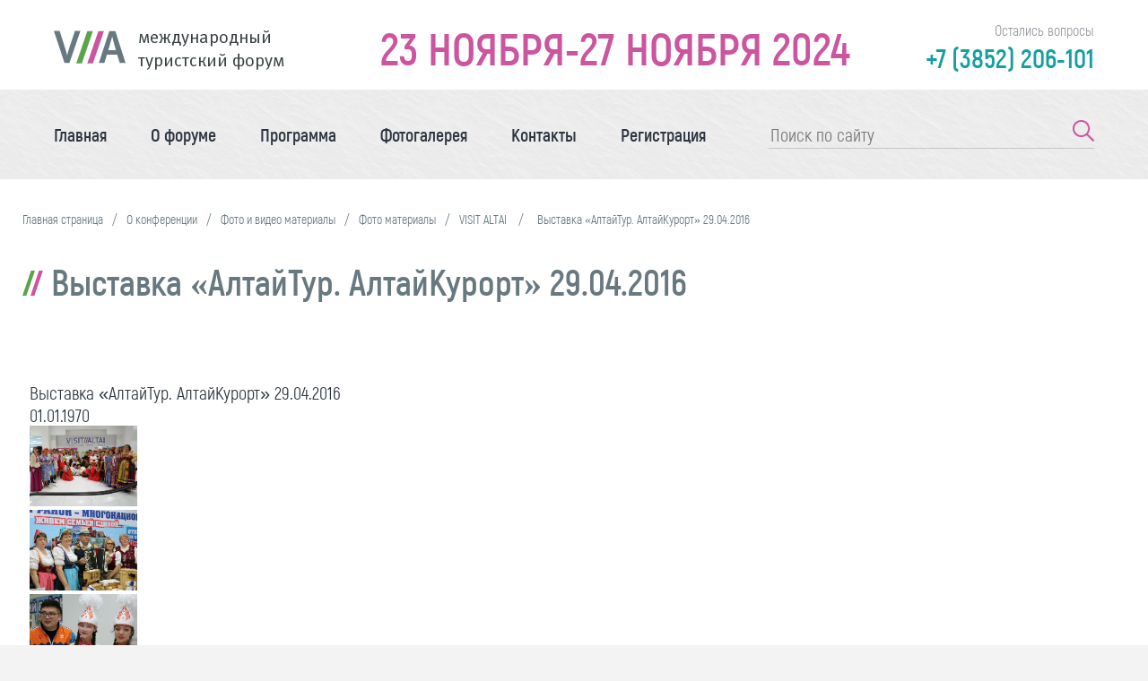

--- FILE ---
content_type: text/html; charset=windows-1251
request_url: http://expo.visitaltai.info/conf2015/about/media/photo/247/2429/
body_size: 31729
content:
<!DOCTYPE html>
<html lang="ru" class="no-js">
<head>
    <meta name="viewport" content="width=device-width" />
		<meta http-equiv="Content-Type" content="text/html; charset=windows-1251" />
<meta name="robots" content="index, follow" />
<meta name="keywords" content="1С-Битрикс, CMS, PHP, bitrix, система управления контентом" />
<meta name="description" content="1С-Битрикс: Управление сайтом" />
<link href="/bitrix/js/main/core/css/core.css?14236723705336" type="text/css"  rel="stylesheet" />
<link href="/bitrix/js/main/core/css/core_tooltip.css?14236722076696" type="text/css"  rel="stylesheet" />
<link href="/bitrix/js/main/core/css/core_popup.css?142367221028664" type="text/css"  rel="stylesheet" />
<link href="/bitrix/js/altasib.up/style.css?1460606818463" type="text/css"  rel="stylesheet" />
<link href="/bitrix/panel/main/popup.css?142367220422773" type="text/css"  rel="stylesheet" />
<link href="/bitrix/components/bitrix/conf.photogallery/templates/.default/themes/gray/style.css?13903842597261" type="text/css"  rel="stylesheet" />
<link href="/bitrix/components/bitrix/conf.photogallery/templates/.default/style.css?139038425931485" type="text/css"  rel="stylesheet" />
<link href="/bitrix/components/bitrix/photogallery.detail.list.ex/templates/.default/style.css?142367228236826" type="text/css"  rel="stylesheet" />
<link href="/local/templates/expo2021/components/bitrix/search.form/main_search/style.css?1619090665256" type="text/css"  data-template-style="true"  rel="stylesheet" />
<link href="/local/templates/expo2021/components/bitrix/breadcrumb/breadcrumb_expo2021/style.css?16190906651110" type="text/css"  data-template-style="true"  rel="stylesheet" />
<link href="/local/templates/expo2021/styles.css?16802357957092" type="text/css"  data-template-style="true"  rel="stylesheet" />
<link href="/local/templates/expo2021/template_styles.css?1619090665122" type="text/css"  data-template-style="true"  rel="stylesheet" />
<script type="text/javascript">if(!window.BX)window.BX={message:function(mess){if(typeof mess=='object') for(var i in mess) BX.message[i]=mess[i]; return true;}};</script>
<script type="text/javascript">(window.BX||top.BX).message({'JS_CORE_LOADING':'Загрузка...','JS_CORE_NO_DATA':'- Нет данных -','JS_CORE_WINDOW_CLOSE':'Закрыть','JS_CORE_WINDOW_EXPAND':'Развернуть','JS_CORE_WINDOW_NARROW':'Свернуть в окно','JS_CORE_WINDOW_SAVE':'Сохранить','JS_CORE_WINDOW_CANCEL':'Отменить','JS_CORE_H':'ч','JS_CORE_M':'м','JS_CORE_S':'с','JSADM_AI_HIDE_EXTRA':'Скрыть лишние','JSADM_AI_ALL_NOTIF':'Показать все','JSADM_AUTH_REQ':'Требуется авторизация!','JS_CORE_WINDOW_AUTH':'Войти','JS_CORE_IMAGE_FULL':'Полный размер'});</script>
<script type="text/javascript">(window.BX||top.BX).message({'TOOLTIP_ENABLED':'N'});</script>
<script type="text/javascript">(window.BX||top.BX).message({'LANGUAGE_ID':'ru','FORMAT_DATE':'DD.MM.YYYY','FORMAT_DATETIME':'DD.MM.YYYY HH:MI:SS','COOKIE_PREFIX':'BITRIX_SM','SERVER_TZ_OFFSET':'25200','SITE_ID':'s2','USER_ID':'','SERVER_TIME':'1768961097','USER_TZ_OFFSET':'0','USER_TZ_AUTO':'Y','bitrix_sessid':'7b7986b453d6ac6595ce0941b0b44cd8'});</script>


<script type="text/javascript" src="/bitrix/js/main/core/core.js?142367237297612"></script>
<script type="text/javascript" src="/bitrix/js/main/core/core_ajax.js?142367237035278"></script>
<script type="text/javascript" src="/bitrix/js/main/json/json2.min.js?13903842563467"></script>
<script type="text/javascript" src="/bitrix/js/main/core/core_ls.js?142367220210330"></script>
<script type="text/javascript" src="/bitrix/js/main/session.js?14236722153170"></script>
<script type="text/javascript" src="/bitrix/js/main/jquery/jquery-1.8.3.min.js?139038425693636"></script>
<script type="text/javascript" src="/bitrix/js/main/core/core_window.js?142367220796525"></script>
<script type="text/javascript" src="/bitrix/js/main/core/core_tooltip.js?142367220713098"></script>
<script type="text/javascript" src="/bitrix/js/main/core/core_popup.js?142367237039406"></script>
<script type="text/javascript" src="/bitrix/js/altasib.up/script_jq.js?14606068183716"></script>
<script>altasib_up_button='/bitrix/images/altasib.up/button/1.png'; altasib_up_pos ='3';altasib_up_pos_xy = '10'</script>



<script type="text/javascript" src="/bitrix/components/bitrix/conf.photogallery/templates/.default/script.js?13903842596106"></script>
<script type="text/javascript" src="/bitrix/components/bitrix/photogallery.section.list/templates/.default/script.js?14236722787387"></script>
<script type="text/javascript" src="/bitrix/components/bitrix/photogallery.detail.list.ex/templates/.default/script.js?1423672282103531"></script>
<script type="text/javascript">
bxSession.Expand(1440, '7b7986b453d6ac6595ce0941b0b44cd8', false, 'fb2f0368e406162e59cc674d9e04b142');
</script>
<script type="text/javascript">var _ba = _ba || []; _ba.push(["aid", "60980023c48378c06c73eec44fc3d2f6"]); _ba.push(["host", "expo.visitaltai.info"]); (function() {var ba = document.createElement("script"); ba.type = "text/javascript"; ba.async = true;ba.src = (document.location.protocol == "https:" ? "https://" : "http://") + "bitrix.info/ba.js";var s = document.getElementsByTagName("script")[0];s.parentNode.insertBefore(ba, s);})();</script>


	<title>Выставка «АлтайТур. АлтайКурорт»  29.04.2016</title>
			<style type="text/css">@charset "utf-8";
/* CSS Document */

@font-face {
    font-family: 'Akrobat';
    src: local('Akrobat'), local('Akrobat-Regular'), url('/local/templates/expo2021/fonts/Akrobat.woff2') format('woff2'), url('/local/templates/expo2021/fonts/Akrobat.woff') format('woff'), url('/local/templates/expo2021/fonts/Akrobat.ttf') format('truetype');
    font-weight: 400;
    font-style: normal;
}
@font-face {
    font-family: 'Akrobat';
    src: local('Akrobat SemiBold'), local('Akrobat-SemiBold'), url('/local/templates/expo2021/fonts/Akrobatsemibold.woff2') format('woff2'), url('/local/templates/expo2021/fonts/Akrobatsemibold.woff') format('woff'), url('/local/templates/expo2021/fonts/Akrobatsemibold.ttf') format('truetype');
    font-weight: 600;
    font-style: normal;
}
@font-face {
    font-family: 'Akrobat';
    src: local('Akrobat Bold'), local('Akrobat-Bold'), url('/local/templates/expo2021/fonts/Akrobatbold.woff2') format('woff2'), url('/local/templates/expo2021/fonts/Akrobatbold.woff') format('woff'), url('/local/templates/expo2021/fonts/Akrobatbold.ttf') format('truetype');
    font-weight: 700;
    font-style: normal;
}
@font-face {
    font-family: 'Meta Pro';
    src: local('Meta Pro Norm'), local('Meta-Pro-Norm'),
        url('/local/templates/expo2021/fonts/MetaPro-Norm.woff2') format('woff2'),
        url('/local/templates/expo2021/fonts/MetaPro-Norm.woff') format('woff'),
        url('/local/templates/expo2021/fonts/MetaPro-Norm.ttf') format('truetype');
    font-weight: normal;
    font-style: normal;
  }

html, body {
	margin:0;
	padding:0;
	position:relative;
	height:100%;
	font:400 20px Akrobat, Arial, Helvetica, sans-serif;
	color:#2D3540;
}

.site-wrap {
	height:auto !important;
	height:100%;
	min-height:100%;
	margin:0 auto -280px;
}
.white_background_page_wrap a {
	color: #159FA1;
}
.content-box {
	max-width: 1800px;
	padding: 0 60px;
	margin-left: auto;
	margin-right: auto;
}
.clear-footer {
	clear:both;
	height:280px;
}
.clear:after {clear:both; font-size:0; line-height:0; display: block; content:"";}

.top-line {
	display: flex;
	align-items: center;
    justify-content: space-between;
    padding-top: 10px;
    padding-bottom: 5px;
	background: #fff;
}
.top-line .site-logo a {
	display: flex;
	align-items: center;
	font:normal 20px/26px 'Meta Pro', Arial, Helvetica, sans-serif;
	color:#373F41;
	text-decoration: none;
}
.top-line .site-logo a svg {
	margin-right: 13px;
}
.main-event-date {
	font:700 50px Akrobat, Arial, Helvetica, sans-serif;
	color:#CB559F;
}
.top-line_contacts {
	text-align: right;
	font:500 16px Akrobat, Arial, Helvetica, sans-serif;
	color:#969aa0;
	margin-bottom: 13px;
}
.top-line_contacts a {
	font:700 30px Akrobat, Arial, Helvetica, sans-serif;
	color: #159FA1;
	text-decoration: none;
}
.menu-line {
	display: flex;
    justify-content: space-between;
}
.site-content-wrap { 
	width: 100%; 
	position: relative;
}

footer{
	min-height: 100px;
	height: auto;
	margin:0 auto;
	font:normal 10px Arial, Helvetica, sans-serif;
	color:#fff;
	position:relative;
	background:#555;
}
/*m.k.*/

.all_expert_a{
	margin-top: 57px;
	margin-bottom: 60px;
	display: flex;
	align-items: center;
	justify-content: center;
	width: 175px;
	min-height: 50px;
	border: 1px solid #159FA1;
	font-family: Akrobat;
	font-style: normal;
	font-weight: 500;
	font-size: 16px;
	line-height: 19px;
	text-align: center;
	text-decoration: none;
	color: #159FA1;
	transition-duration: 0.3s;
}

.all_expert_a:hover{
	background-color: #159FA1;
	color: #FFFFFF;
}

.presenter{
	margin-top: 64px;
}

.organizers_and_partners{
	display: flex;
	flex-direction: column;
	align-items: center;
	background-image: url("/local/templates/expo2021/images/partners_background.png");
}

.h2_title{
	text-align: center;
	font-family: Akrobat;
	font-style: normal;
	font-weight: bold;
	font-size: 40px;
	line-height: 48px;
	color: #677880;
}

.h2_title_news_page{
	text-align: left;
}

.map-adres{
	font-family: Akrobat;
	font-style: normal;
	margin-left: 250px;
	margin-top: 69px;
	margin-bottom: 68px;
	background: #FFFFFF;
	box-shadow: 0px 100px 80px rgba(0, 0, 0, 0.07), 0px 41.7776px 33.4221px rgba(0, 0, 0, 0.0503198), 0px 22.3363px 17.869px rgba(0, 0, 0, 0.0417275), 0px 12.5216px 10.0172px rgba(0, 0, 0, 0.035), 0px 6.6501px 5.32008px rgba(0, 0, 0, 0.0282725), 0px 2.76726px 2.21381px rgba(0, 0, 0, 0.0196802);
	border-radius: 15px;
	position: absolute;
	height: 393px;
	width: 335px;
	z-index: 10;
}

.wrap-aderes{
	max-height: 275px;
	font-weight: 500;
	font-size: 18px;
	line-height: 24px;
	color: #2D3540;
	height: 100%;
	width: 255px;
	margin-left: auto;
	margin-right: auto;
	overflow: auto;
}

.wrap-aderes::-webkit-scrollbar {
	width: 7px;
}

.wrap-aderes::-webkit-scrollbar-thumb {
	border-radius: 10px;
	background-color: RGB(214,214,214, 0.2);
}

.forum_logo{
	width: 81px;
	height: 77px;
}

.top-line_contacts_mobile{
	margin-top: 10px;
	margin-bottom: 10px;
	display: flex;
	flex-direction: column;
	align-items: flex-start;
}

.top-line_contacts_mobile  div{
	font: 700 16px Akrobat, Arial, Helvetica, sans-serif;
}

.top-line_contacts_mobile .phone_number{
	color: #159FA1; 
}

.phone_number a{
	color: #159FA1;
}

@media (max-width: 600px) {
	.forum_logo {
		width: 61px;
		height: 57px;
	}
	.top-line_contacts a{
		font-size: 16px;
	}
}

@media (max-width: 1024px){
	.top-line_contacts_desktop{
		display: none;
	}
}

@media (min-width: 1024px) {
	.top-line_contacts_mobile {
		display: none;
	}
}

.events_program{
	background: #fff;
	margin-bottom: 0;
	display: flex;
	flex-direction: column;
	align-items: center;
	overflow: hidden;
}

.map_wrap{
	height: 530px;
	width: 100%;
}

.title-adres{
	margin-left: 40px;
	margin-top: 29px;
}

.title-adres h3{
	font-weight: bold;
	font-size: 22px;
	line-height: 26px;
	color: #2D3540;
}

.events_list_wrap{
	max-width: 1416px;
	width: 100%;
	margin-left: auto;
	margin-right: auto;
}

.first-floor-div{
	margin-top: 10px;
}

@media (max-width: 1514px) {
	.news_background{
		display: none;
	}
}

@media (max-width: 1450px) {
	.map-adres{
		margin-left: 100px
	}
}

@media (max-width: 1150px) {
	.main-event-date{
		font-size: 40px;
	}
}

.page_head_wrap{
	padding: 30px 0 0;
	max-width: 1500px;
	margin-left: auto;
	margin-right: auto;

}

ul.photo-album-list-first-photos {
	padding-right: 0;
}

@media (max-width: 900px) {
	.content-box{
		padding: 0 20px;
	}
	.main-event-date {
		font-size: 30px;
		text-align: center;
	}
	.top-line_contacts>div {
		font-size: 20px;
	}
	.forum_span{
		font-size: 15px;
		line-height: 100%;
	}
}

@media (max-width: 1050px) {
	.site-logo{
		margin-right: 20px;
	}
}

@media (max-width: 400px) {
	.forum_span{
		font-size: 12px;
	}
	div.main-event-date{
		font-size: 16px;
	}
}

@media (max-width: 500px){
	.main-event-date {
		font-size: 18px;
	}
}

.map-adres-mobile{
	display: none;
}

@media (max-width: 989px) {
	.map-adres{
		display: none;
	}
	.map-adres-mobile{
		display: flex;
		flex-direction: column;
		background: white;
		padding-bottom: 30px;
		padding-top: 30px;
	}
	.title-adres{
		margin: auto auto;
	}
	.title-adres h3{
		text-align: center;
	}
	.wrap-aderes{
		text-align: center;
	}
	.map_wrap{
		height: auto;
	}
}

.white_background_page_wrap{
	background: white;
}


.title_block {
	font-family: Akrobat;
	font-style: normal;
	font-weight: bold;
	font-size: 26px;
	line-height: 24px;
	color: #2D3540;
}
.content-wrap {
	max-width: 1510px;
	margin: 0 auto;
	padding: 0 25px 50px;
	min-height: 440px;
}.mfp-bg{top:0;left:0;width:100%;height:100%;z-index:1042;overflow:hidden;position:fixed;background:#0b0b0b;opacity:.8}.mfp-wrap{top:0;left:0;width:100%;height:100%;z-index:1043;position:fixed;outline:none!important;-webkit-backface-visibility:hidden}.mfp-container{text-align:center;position:absolute;width:100%;height:100%;left:0;top:0;padding:0 8px;box-sizing:border-box}.mfp-container:before{content:'';display:inline-block;height:100%;vertical-align:middle}.mfp-align-top .mfp-container:before{display:none}.mfp-content{position:relative;display:inline-block;vertical-align:middle;margin:0 auto;text-align:left;z-index:1045}.mfp-inline-holder .mfp-content,.mfp-ajax-holder .mfp-content{width:100%;cursor:auto}.mfp-ajax-cur{cursor:progress}.mfp-zoom-out-cur .mfp-image-holder .mfp-close{cursor:pointer}.mfp-zoom-out-cur{cursor:default}.mfp-zoom{cursor:pointer;cursor:-webkit-zoom-in;cursor:-moz-zoom-in;cursor:zoom-in}.mfp-auto-cursor .mfp-content{cursor:auto}.mfp-close,.mfp-arrow,.mfp-preloader,.mfp-counter{-webkit-user-select:none;-moz-user-select:none;user-select:none}.mfp-loading.mfp-figure{display:none}.mfp-hide{display:none!important}.mfp-preloader{color:#CCC;position:absolute;top:50%;width:auto;text-align:center;margin-top:-0.8em;left:8px;right:8px;z-index:1044}.mfp-preloader a{color:#CCC}.mfp-preloader a:hover{color:#FFF}.mfp-s-ready .mfp-preloader{display:none}.mfp-s-error .mfp-content{display:none}button.mfp-close,button.mfp-arrow{overflow:visible;cursor:pointer;background:transparent;border:0;-webkit-appearance:none;display:block;outline:0;padding:0;z-index:1046;box-shadow:none;touch-action:manipulation}button::-moz-focus-inner{padding:0;border:0}.mfp-close{width:44px;height:44px;line-height:44px;position:absolute;right:0;top:0;text-decoration:none;text-align:center;opacity:.65;padding:0 0 18px 10px;color:#FFF;font-style:normal;font-size:28px;font-family:Arial,Baskerville,monospace}.mfp-close:hover,.mfp-close:focus{opacity:1}.mfp-close:active{top:1px}.mfp-close-btn-in .mfp-close{color:#333}.mfp-image-holder .mfp-close,.mfp-iframe-holder .mfp-close{color:#FFF;right:-6px;text-align:right;padding-right:6px;width:100%}.mfp-counter{position:absolute;top:0;right:0;color:#CCC;font-size:12px;line-height:18px;white-space:nowrap}.mfp-arrow{position:absolute;opacity:.65;margin:0;top:50%;margin-top:-55px;padding:0;width:90px;height:110px;-webkit-tap-highlight-color:transparent}.mfp-arrow:active{margin-top:-54px}.mfp-arrow:hover,.mfp-arrow:focus{opacity:1}.mfp-arrow:before,.mfp-arrow:after{content:'';display:block;width:0;height:0;position:absolute;left:0;top:0;margin-top:35px;margin-left:35px;border:medium inset transparent}.mfp-arrow:after{border-top-width:13px;border-bottom-width:13px;top:8px}.mfp-arrow:before{border-top-width:21px;border-bottom-width:21px;opacity:.7}.mfp-arrow-left{left:0}.mfp-arrow-left:after{border-right:17px solid #FFF;margin-left:31px}.mfp-arrow-left:before{margin-left:25px;border-right:27px solid #3f3f3f}.mfp-arrow-right{right:0}.mfp-arrow-right:after{border-left:17px solid #FFF;margin-left:39px}.mfp-arrow-right:before{border-left:27px solid #3f3f3f}.mfp-iframe-holder{padding-top:40px;padding-bottom:40px}.mfp-iframe-holder .mfp-content{line-height:0;width:100%;max-width:900px}.mfp-iframe-holder .mfp-close{top:-40px}.mfp-iframe-scaler{width:100%;height:0;overflow:hidden;padding-top:56.25%}.mfp-iframe-scaler iframe{position:absolute;display:block;top:0;left:0;width:100%;height:100%;box-shadow:0 0 8px rgba(0,0,0,0.6);background:#000}img.mfp-img{width:auto;max-width:100%;height:auto;display:block;line-height:0;box-sizing:border-box;padding:40px 0 40px;margin:0 auto}.mfp-figure{line-height:0}.mfp-figure:after{content:'';position:absolute;left:0;top:40px;bottom:40px;display:block;right:0;width:auto;height:auto;z-index:-1;box-shadow:0 0 8px rgba(0,0,0,0.6);background:#444}.mfp-figure small{color:#bdbdbd;display:block;font-size:12px;line-height:14px}.mfp-figure figure{margin:0}.mfp-bottom-bar{margin-top:-36px;position:absolute;top:100%;left:0;width:100%;cursor:auto}.mfp-title{text-align:left;line-height:18px;color:#f3f3f3;word-wrap:break-word;padding-right:36px}.mfp-image-holder .mfp-content{max-width:100%}.mfp-gallery .mfp-image-holder .mfp-figure{cursor:pointer}@media screen and (max-width:800px) and (orientation:landscape),screen and (max-height:300px){.mfp-img-mobile .mfp-image-holder{padding-left:0;padding-right:0}.mfp-img-mobile img.mfp-img{padding:0}.mfp-img-mobile .mfp-figure:after{top:0;bottom:0}.mfp-img-mobile .mfp-figure small{display:inline;margin-left:5px}.mfp-img-mobile .mfp-bottom-bar{background:rgba(0,0,0,0.6);bottom:0;margin:0;top:auto;padding:3px 5px;position:fixed;box-sizing:border-box}.mfp-img-mobile .mfp-bottom-bar:empty{padding:0}.mfp-img-mobile .mfp-counter{right:5px;top:3px}.mfp-img-mobile .mfp-close{top:0;right:0;width:35px;height:35px;line-height:35px;background:rgba(0,0,0,0.6);position:fixed;text-align:center;padding:0}}@media all and (max-width:900px){.mfp-arrow{-webkit-transform:scale(0.75);transform:scale(0.75)}.mfp-arrow-left{-webkit-transform-origin:0 0;transform-origin:0 0}.mfp-arrow-right{-webkit-transform-origin:100%;transform-origin:100%}.mfp-container{padding-left:6px;padding-right:6px}}</style>    <link rel="stylesheet" type="text/css" href="//cdn.jsdelivr.net/npm/slick-carousel@1.8.1/slick/slick.css"/>
    <script type="text/javascript" src="//cdn.jsdelivr.net/npm/slick-carousel@1.8.1/slick/slick.min.js"></script>
    <script src="/local/templates/expo2021/libs/magnific_popup/magnific-popup.js"></script>
	<!-- Yandex.Metrika counter -->
	<script type="text/javascript" >
	   (function(m,e,t,r,i,k,a){m[i]=m[i]||function(){(m[i].a=m[i].a||[]).push(arguments)};
	   m[i].l=1*new Date();k=e.createElement(t),a=e.getElementsByTagName(t)[0],k.async=1,k.src=r,a.parentNode.insertBefore(k,a)})
	   (window, document, "script", "https://mc.yandex.ru/metrika/tag.js", "ym");

	   ym(29902024, "init", {
	        clickmap:true,
	        trackLinks:true,
	        accurateTrackBounce:true
	   });
	</script>
	<noscript><div><img src="https://mc.yandex.ru/watch/29902024" style="position:absolute; left:-9999px;" alt="" /></div></noscript>
	<!-- /Yandex.Metrika counter -->
</head>

<body>
<div id="panel"></div>

<div class="site-wrap">
	<header>
		<div class="top-line content-box">
			<div class="site-logo">
				<a href="/">
					<div>
						<svg class="forum_logo" viewBox="0 0 81 77" fill="none" xmlns="http://www.w3.org/2000/svg">
							<path d="M29.6709 22.4802L17.4546 58.154H11.9624L0.00269648 22.4802H6.47017L12.8863 42.6013C13.7418 45.2019 14.3577 47.5802 14.7342 49.736H14.8368C15.4185 47.3406 16.1372 44.8597 16.9926 42.2933L23.5114 22.4802H29.6709Z" fill="#677880"/>
							<path d="M80.0119 58.3679H73.5444L70.67 49.026H59.1722L56.2978 58.3679H50.1896L61.8413 22.7968H68.6681L80.0119 58.3679ZM69.3354 44.0984C69.1643 43.722 68.4457 41.2411 67.1796 36.6557C65.9477 32.0703 65.2633 29.4183 65.1264 28.6997H65.0751C62.9193 36.6044 61.4307 41.7373 60.6094 44.0984H69.3354Z" fill="#677880"/>
							<path d="M49.6677 22.8104H55.9222L43.5972 58.6815H37.3428L49.6677 22.8104Z" fill="#CB559F"/>
							<path d="M37.343 22.8104H43.5975L31.2725 58.6815H25.0181L37.343 22.8104Z" fill="#5AA44D"/>
						</svg>
					</div>
					<span class="forum_span">международный<br> туристский форум</span>
				</a>
			</div>
			<div class="main-event-date">
				   23 НОЯБРЯ-27 НОЯБРЯ 2024			
			</div>
			<div class="top-line_contacts top-line_contacts_desktop">Остались вопросы<a href="tel:+73852206101">
			 	 
<div>+7 (3852) 206-101</div>
                </a>
			</div>
		</div>


		<div class="menu-line content-box">
            <div class="burger">
                <span></span>
            </div>
			<div class="menu-line_menu menu">
				
		<style type="text/css">@charset "utf-8";
/* CSS Document */

@font-face {
    font-family: 'Akrobat';
    src: local('Akrobat'), local('Akrobat-Regular'), url('/local/templates/expo2021/fonts/Akrobat.woff2') format('woff2'), url('/local/templates/expo2021/fonts/Akrobat.woff') format('woff'), url('/local/templates/expo2021/fonts/Akrobat.ttf') format('truetype');
    font-weight: 400;
    font-style: normal;
}
@font-face {
    font-family: 'Akrobat';
    src: local('Akrobat SemiBold'), local('Akrobat-SemiBold'), url('/local/templates/expo2021/fonts/Akrobatsemibold.woff2') format('woff2'), url('/local/templates/expo2021/fonts/Akrobatsemibold.woff') format('woff'), url('/local/templates/expo2021/fonts/Akrobatsemibold.ttf') format('truetype');
    font-weight: 600;
    font-style: normal;
}
@font-face {
    font-family: 'Akrobat';
    src: local('Akrobat Bold'), local('Akrobat-Bold'), url('/local/templates/expo2021/fonts/Akrobatbold.woff2') format('woff2'), url('/local/templates/expo2021/fonts/Akrobatbold.woff') format('woff'), url('/local/templates/expo2021/fonts/Akrobatbold.ttf') format('truetype');
    font-weight: 700;
    font-style: normal;
}
@font-face {
    font-family: 'Meta Pro';
    src: local('Meta Pro Norm'), local('Meta-Pro-Norm'),
        url('/local/templates/expo2021/fonts/MetaPro-Norm.woff2') format('woff2'),
        url('/local/templates/expo2021/fonts/MetaPro-Norm.woff') format('woff'),
        url('/local/templates/expo2021/fonts/MetaPro-Norm.ttf') format('truetype');
    font-weight: normal;
    font-style: normal;
  }

html, body {
	margin:0;
	padding:0;
	position:relative;
	height:100%;
	font:400 20px Akrobat, Arial, Helvetica, sans-serif;
	color:#2D3540;
}

.site-wrap {
	height:auto !important;
	height:100%;
	min-height:100%;
	margin:0 auto -280px;
}
.white_background_page_wrap a {
	color: #159FA1;
}
.content-box {
	max-width: 1800px;
	padding: 0 60px;
	margin-left: auto;
	margin-right: auto;
}
.clear-footer {
	clear:both;
	height:280px;
}
.clear:after {clear:both; font-size:0; line-height:0; display: block; content:"";}

.top-line {
	display: flex;
	align-items: center;
    justify-content: space-between;
    padding-top: 10px;
    padding-bottom: 5px;
	background: #fff;
}
.top-line .site-logo a {
	display: flex;
	align-items: center;
	font:normal 20px/26px 'Meta Pro', Arial, Helvetica, sans-serif;
	color:#373F41;
	text-decoration: none;
}
.top-line .site-logo a svg {
	margin-right: 13px;
}
.main-event-date {
	font:700 50px Akrobat, Arial, Helvetica, sans-serif;
	color:#CB559F;
}
.top-line_contacts {
	text-align: right;
	font:500 16px Akrobat, Arial, Helvetica, sans-serif;
	color:#969aa0;
	margin-bottom: 13px;
}
.top-line_contacts a {
	font:700 30px Akrobat, Arial, Helvetica, sans-serif;
	color: #159FA1;
	text-decoration: none;
}
.menu-line {
	display: flex;
    justify-content: space-between;
}
.site-content-wrap { 
	width: 100%; 
	position: relative;
}

footer{
	min-height: 100px;
	height: auto;
	margin:0 auto;
	font:normal 10px Arial, Helvetica, sans-serif;
	color:#fff;
	position:relative;
	background:#555;
}
/*m.k.*/

.all_expert_a{
	margin-top: 57px;
	margin-bottom: 60px;
	display: flex;
	align-items: center;
	justify-content: center;
	width: 175px;
	min-height: 50px;
	border: 1px solid #159FA1;
	font-family: Akrobat;
	font-style: normal;
	font-weight: 500;
	font-size: 16px;
	line-height: 19px;
	text-align: center;
	text-decoration: none;
	color: #159FA1;
	transition-duration: 0.3s;
}

.all_expert_a:hover{
	background-color: #159FA1;
	color: #FFFFFF;
}

.presenter{
	margin-top: 64px;
}

.organizers_and_partners{
	display: flex;
	flex-direction: column;
	align-items: center;
	background-image: url("/local/templates/expo2021/images/partners_background.png");
}

.h2_title{
	text-align: center;
	font-family: Akrobat;
	font-style: normal;
	font-weight: bold;
	font-size: 40px;
	line-height: 48px;
	color: #677880;
}

.h2_title_news_page{
	text-align: left;
}

.map-adres{
	font-family: Akrobat;
	font-style: normal;
	margin-left: 250px;
	margin-top: 69px;
	margin-bottom: 68px;
	background: #FFFFFF;
	box-shadow: 0px 100px 80px rgba(0, 0, 0, 0.07), 0px 41.7776px 33.4221px rgba(0, 0, 0, 0.0503198), 0px 22.3363px 17.869px rgba(0, 0, 0, 0.0417275), 0px 12.5216px 10.0172px rgba(0, 0, 0, 0.035), 0px 6.6501px 5.32008px rgba(0, 0, 0, 0.0282725), 0px 2.76726px 2.21381px rgba(0, 0, 0, 0.0196802);
	border-radius: 15px;
	position: absolute;
	height: 393px;
	width: 335px;
	z-index: 10;
}

.wrap-aderes{
	max-height: 275px;
	font-weight: 500;
	font-size: 18px;
	line-height: 24px;
	color: #2D3540;
	height: 100%;
	width: 255px;
	margin-left: auto;
	margin-right: auto;
	overflow: auto;
}

.wrap-aderes::-webkit-scrollbar {
	width: 7px;
}

.wrap-aderes::-webkit-scrollbar-thumb {
	border-radius: 10px;
	background-color: RGB(214,214,214, 0.2);
}

.forum_logo{
	width: 81px;
	height: 77px;
}

.top-line_contacts_mobile{
	margin-top: 10px;
	margin-bottom: 10px;
	display: flex;
	flex-direction: column;
	align-items: flex-start;
}

.top-line_contacts_mobile  div{
	font: 700 16px Akrobat, Arial, Helvetica, sans-serif;
}

.top-line_contacts_mobile .phone_number{
	color: #159FA1; 
}

.phone_number a{
	color: #159FA1;
}

@media (max-width: 600px) {
	.forum_logo {
		width: 61px;
		height: 57px;
	}
	.top-line_contacts a{
		font-size: 16px;
	}
}

@media (max-width: 1024px){
	.top-line_contacts_desktop{
		display: none;
	}
}

@media (min-width: 1024px) {
	.top-line_contacts_mobile {
		display: none;
	}
}

.events_program{
	background: #fff;
	margin-bottom: 0;
	display: flex;
	flex-direction: column;
	align-items: center;
	overflow: hidden;
}

.map_wrap{
	height: 530px;
	width: 100%;
}

.title-adres{
	margin-left: 40px;
	margin-top: 29px;
}

.title-adres h3{
	font-weight: bold;
	font-size: 22px;
	line-height: 26px;
	color: #2D3540;
}

.events_list_wrap{
	max-width: 1416px;
	width: 100%;
	margin-left: auto;
	margin-right: auto;
}

.first-floor-div{
	margin-top: 10px;
}

@media (max-width: 1514px) {
	.news_background{
		display: none;
	}
}

@media (max-width: 1450px) {
	.map-adres{
		margin-left: 100px
	}
}

@media (max-width: 1150px) {
	.main-event-date{
		font-size: 40px;
	}
}

.page_head_wrap{
	padding: 30px 0 0;
	max-width: 1500px;
	margin-left: auto;
	margin-right: auto;

}

ul.photo-album-list-first-photos {
	padding-right: 0;
}

@media (max-width: 900px) {
	.content-box{
		padding: 0 20px;
	}
	.main-event-date {
		font-size: 30px;
		text-align: center;
	}
	.top-line_contacts>div {
		font-size: 20px;
	}
	.forum_span{
		font-size: 15px;
		line-height: 100%;
	}
}

@media (max-width: 1050px) {
	.site-logo{
		margin-right: 20px;
	}
}

@media (max-width: 400px) {
	.forum_span{
		font-size: 12px;
	}
	div.main-event-date{
		font-size: 16px;
	}
}

@media (max-width: 500px){
	.main-event-date {
		font-size: 18px;
	}
}

.map-adres-mobile{
	display: none;
}

@media (max-width: 989px) {
	.map-adres{
		display: none;
	}
	.map-adres-mobile{
		display: flex;
		flex-direction: column;
		background: white;
		padding-bottom: 30px;
		padding-top: 30px;
	}
	.title-adres{
		margin: auto auto;
	}
	.title-adres h3{
		text-align: center;
	}
	.wrap-aderes{
		text-align: center;
	}
	.map_wrap{
		height: auto;
	}
}

.white_background_page_wrap{
	background: white;
}


.title_block {
	font-family: Akrobat;
	font-style: normal;
	font-weight: bold;
	font-size: 26px;
	line-height: 24px;
	color: #2D3540;
}
.content-wrap {
	max-width: 1510px;
	margin: 0 auto;
	padding: 0 25px 50px;
	min-height: 440px;
}.mfp-bg{top:0;left:0;width:100%;height:100%;z-index:1042;overflow:hidden;position:fixed;background:#0b0b0b;opacity:.8}.mfp-wrap{top:0;left:0;width:100%;height:100%;z-index:1043;position:fixed;outline:none!important;-webkit-backface-visibility:hidden}.mfp-container{text-align:center;position:absolute;width:100%;height:100%;left:0;top:0;padding:0 8px;box-sizing:border-box}.mfp-container:before{content:'';display:inline-block;height:100%;vertical-align:middle}.mfp-align-top .mfp-container:before{display:none}.mfp-content{position:relative;display:inline-block;vertical-align:middle;margin:0 auto;text-align:left;z-index:1045}.mfp-inline-holder .mfp-content,.mfp-ajax-holder .mfp-content{width:100%;cursor:auto}.mfp-ajax-cur{cursor:progress}.mfp-zoom-out-cur .mfp-image-holder .mfp-close{cursor:pointer}.mfp-zoom-out-cur{cursor:default}.mfp-zoom{cursor:pointer;cursor:-webkit-zoom-in;cursor:-moz-zoom-in;cursor:zoom-in}.mfp-auto-cursor .mfp-content{cursor:auto}.mfp-close,.mfp-arrow,.mfp-preloader,.mfp-counter{-webkit-user-select:none;-moz-user-select:none;user-select:none}.mfp-loading.mfp-figure{display:none}.mfp-hide{display:none!important}.mfp-preloader{color:#CCC;position:absolute;top:50%;width:auto;text-align:center;margin-top:-0.8em;left:8px;right:8px;z-index:1044}.mfp-preloader a{color:#CCC}.mfp-preloader a:hover{color:#FFF}.mfp-s-ready .mfp-preloader{display:none}.mfp-s-error .mfp-content{display:none}button.mfp-close,button.mfp-arrow{overflow:visible;cursor:pointer;background:transparent;border:0;-webkit-appearance:none;display:block;outline:0;padding:0;z-index:1046;box-shadow:none;touch-action:manipulation}button::-moz-focus-inner{padding:0;border:0}.mfp-close{width:44px;height:44px;line-height:44px;position:absolute;right:0;top:0;text-decoration:none;text-align:center;opacity:.65;padding:0 0 18px 10px;color:#FFF;font-style:normal;font-size:28px;font-family:Arial,Baskerville,monospace}.mfp-close:hover,.mfp-close:focus{opacity:1}.mfp-close:active{top:1px}.mfp-close-btn-in .mfp-close{color:#333}.mfp-image-holder .mfp-close,.mfp-iframe-holder .mfp-close{color:#FFF;right:-6px;text-align:right;padding-right:6px;width:100%}.mfp-counter{position:absolute;top:0;right:0;color:#CCC;font-size:12px;line-height:18px;white-space:nowrap}.mfp-arrow{position:absolute;opacity:.65;margin:0;top:50%;margin-top:-55px;padding:0;width:90px;height:110px;-webkit-tap-highlight-color:transparent}.mfp-arrow:active{margin-top:-54px}.mfp-arrow:hover,.mfp-arrow:focus{opacity:1}.mfp-arrow:before,.mfp-arrow:after{content:'';display:block;width:0;height:0;position:absolute;left:0;top:0;margin-top:35px;margin-left:35px;border:medium inset transparent}.mfp-arrow:after{border-top-width:13px;border-bottom-width:13px;top:8px}.mfp-arrow:before{border-top-width:21px;border-bottom-width:21px;opacity:.7}.mfp-arrow-left{left:0}.mfp-arrow-left:after{border-right:17px solid #FFF;margin-left:31px}.mfp-arrow-left:before{margin-left:25px;border-right:27px solid #3f3f3f}.mfp-arrow-right{right:0}.mfp-arrow-right:after{border-left:17px solid #FFF;margin-left:39px}.mfp-arrow-right:before{border-left:27px solid #3f3f3f}.mfp-iframe-holder{padding-top:40px;padding-bottom:40px}.mfp-iframe-holder .mfp-content{line-height:0;width:100%;max-width:900px}.mfp-iframe-holder .mfp-close{top:-40px}.mfp-iframe-scaler{width:100%;height:0;overflow:hidden;padding-top:56.25%}.mfp-iframe-scaler iframe{position:absolute;display:block;top:0;left:0;width:100%;height:100%;box-shadow:0 0 8px rgba(0,0,0,0.6);background:#000}img.mfp-img{width:auto;max-width:100%;height:auto;display:block;line-height:0;box-sizing:border-box;padding:40px 0 40px;margin:0 auto}.mfp-figure{line-height:0}.mfp-figure:after{content:'';position:absolute;left:0;top:40px;bottom:40px;display:block;right:0;width:auto;height:auto;z-index:-1;box-shadow:0 0 8px rgba(0,0,0,0.6);background:#444}.mfp-figure small{color:#bdbdbd;display:block;font-size:12px;line-height:14px}.mfp-figure figure{margin:0}.mfp-bottom-bar{margin-top:-36px;position:absolute;top:100%;left:0;width:100%;cursor:auto}.mfp-title{text-align:left;line-height:18px;color:#f3f3f3;word-wrap:break-word;padding-right:36px}.mfp-image-holder .mfp-content{max-width:100%}.mfp-gallery .mfp-image-holder .mfp-figure{cursor:pointer}@media screen and (max-width:800px) and (orientation:landscape),screen and (max-height:300px){.mfp-img-mobile .mfp-image-holder{padding-left:0;padding-right:0}.mfp-img-mobile img.mfp-img{padding:0}.mfp-img-mobile .mfp-figure:after{top:0;bottom:0}.mfp-img-mobile .mfp-figure small{display:inline;margin-left:5px}.mfp-img-mobile .mfp-bottom-bar{background:rgba(0,0,0,0.6);bottom:0;margin:0;top:auto;padding:3px 5px;position:fixed;box-sizing:border-box}.mfp-img-mobile .mfp-bottom-bar:empty{padding:0}.mfp-img-mobile .mfp-counter{right:5px;top:3px}.mfp-img-mobile .mfp-close{top:0;right:0;width:35px;height:35px;line-height:35px;background:rgba(0,0,0,0.6);position:fixed;text-align:center;padding:0}}@media all and (max-width:900px){.mfp-arrow{-webkit-transform:scale(0.75);transform:scale(0.75)}.mfp-arrow-left{-webkit-transform-origin:0 0;transform-origin:0 0}.mfp-arrow-right{-webkit-transform-origin:100%;transform-origin:100%}.mfp-container{padding-left:6px;padding-right:6px}}@charset "utf-8";
/* CSS Document */

.top-menu {
	width: 100%;
	display: flex;
	align-items: center;
	justify-content: space-between;
	list-style: none;
	margin: 0;
	padding: 0;
}


.top-menu_link{
	font-family: Akrobat;
	font-style: normal;
	font-weight: bold;
	font-size: 20px;
	line-height: 24px;
	text-decoration: none;
	transition: 0.3s;
	color: #2D3540;
}

.top-menu_link:hover{
	color: #159FA1;
}

@media (max-width: 1050px) {
	.menu-line_search {
		margin-left: 20px;
	}
}

@media (max-width: 1250px) {
	.top-menu_link{
		font-size: 16px;
	}
}

@media (max-width: 900px) {
	.menu-line_search {
		margin-left: 10px;
	}
	.top-menu_link{
		font-size: 12px;
	}
	.menu_line{
		height: 60px;
	}

	.top-menu li{
		margin-top: 5px;
		margin-bottom: 5px;
	}
}

@media (max-width: 1024px) {
	.top-menu_link{
		font-size: 20px;
	}
	.top-menu{
		align-items: flex-start;
	}
	.top-menu{
		flex-direction: column;
	}
	.menu-line_search {
		width: 45%;
	}
}</style>	<ul class="top-menu">

						<li><a class="top-menu_link" href="/conf2015/">Главная</a></li>
				
						<li><a class="top-menu_link" href="/conf2015/o-forume/">О форуме</a></li>
				
						<li><a class="top-menu_link" href="/conf2015/agenda/">Программа</a></li>
				
						<li><a href="/conf2015/about/media/photo/" class="selected top-menu_link">Фотогалерея</a></li>
				
						<li><a class="top-menu_link" href="/conf2015/contacts/">Контакты</a></li>
				
						<li><a class="top-menu_link" href="/conf2015/visitors/registration/">Регистрация</a></li>
				
	
	</ul>
                <div class="top-line_contacts_mobile">
                    <div>Остались вопросы</div>
<div class="phone_number"><a href="tel:+73852206101">+7 (3852) 206-101</a></div>                </div>
			</div>
			<div class="menu-line_search">
				<style type="text/css">@charset "utf-8";
/* CSS Document */

@font-face {
    font-family: 'Akrobat';
    src: local('Akrobat'), local('Akrobat-Regular'), url('/local/templates/expo2021/fonts/Akrobat.woff2') format('woff2'), url('/local/templates/expo2021/fonts/Akrobat.woff') format('woff'), url('/local/templates/expo2021/fonts/Akrobat.ttf') format('truetype');
    font-weight: 400;
    font-style: normal;
}
@font-face {
    font-family: 'Akrobat';
    src: local('Akrobat SemiBold'), local('Akrobat-SemiBold'), url('/local/templates/expo2021/fonts/Akrobatsemibold.woff2') format('woff2'), url('/local/templates/expo2021/fonts/Akrobatsemibold.woff') format('woff'), url('/local/templates/expo2021/fonts/Akrobatsemibold.ttf') format('truetype');
    font-weight: 600;
    font-style: normal;
}
@font-face {
    font-family: 'Akrobat';
    src: local('Akrobat Bold'), local('Akrobat-Bold'), url('/local/templates/expo2021/fonts/Akrobatbold.woff2') format('woff2'), url('/local/templates/expo2021/fonts/Akrobatbold.woff') format('woff'), url('/local/templates/expo2021/fonts/Akrobatbold.ttf') format('truetype');
    font-weight: 700;
    font-style: normal;
}
@font-face {
    font-family: 'Meta Pro';
    src: local('Meta Pro Norm'), local('Meta-Pro-Norm'),
        url('/local/templates/expo2021/fonts/MetaPro-Norm.woff2') format('woff2'),
        url('/local/templates/expo2021/fonts/MetaPro-Norm.woff') format('woff'),
        url('/local/templates/expo2021/fonts/MetaPro-Norm.ttf') format('truetype');
    font-weight: normal;
    font-style: normal;
  }

html, body {
	margin:0;
	padding:0;
	position:relative;
	height:100%;
	font:400 20px Akrobat, Arial, Helvetica, sans-serif;
	color:#2D3540;
}

.site-wrap {
	height:auto !important;
	height:100%;
	min-height:100%;
	margin:0 auto -280px;
}
.white_background_page_wrap a {
	color: #159FA1;
}
.content-box {
	max-width: 1800px;
	padding: 0 60px;
	margin-left: auto;
	margin-right: auto;
}
.clear-footer {
	clear:both;
	height:280px;
}
.clear:after {clear:both; font-size:0; line-height:0; display: block; content:"";}

.top-line {
	display: flex;
	align-items: center;
    justify-content: space-between;
    padding-top: 10px;
    padding-bottom: 5px;
	background: #fff;
}
.top-line .site-logo a {
	display: flex;
	align-items: center;
	font:normal 20px/26px 'Meta Pro', Arial, Helvetica, sans-serif;
	color:#373F41;
	text-decoration: none;
}
.top-line .site-logo a svg {
	margin-right: 13px;
}
.main-event-date {
	font:700 50px Akrobat, Arial, Helvetica, sans-serif;
	color:#CB559F;
}
.top-line_contacts {
	text-align: right;
	font:500 16px Akrobat, Arial, Helvetica, sans-serif;
	color:#969aa0;
	margin-bottom: 13px;
}
.top-line_contacts a {
	font:700 30px Akrobat, Arial, Helvetica, sans-serif;
	color: #159FA1;
	text-decoration: none;
}
.menu-line {
	display: flex;
    justify-content: space-between;
}
.site-content-wrap { 
	width: 100%; 
	position: relative;
}

footer{
	min-height: 100px;
	height: auto;
	margin:0 auto;
	font:normal 10px Arial, Helvetica, sans-serif;
	color:#fff;
	position:relative;
	background:#555;
}
/*m.k.*/

.all_expert_a{
	margin-top: 57px;
	margin-bottom: 60px;
	display: flex;
	align-items: center;
	justify-content: center;
	width: 175px;
	min-height: 50px;
	border: 1px solid #159FA1;
	font-family: Akrobat;
	font-style: normal;
	font-weight: 500;
	font-size: 16px;
	line-height: 19px;
	text-align: center;
	text-decoration: none;
	color: #159FA1;
	transition-duration: 0.3s;
}

.all_expert_a:hover{
	background-color: #159FA1;
	color: #FFFFFF;
}

.presenter{
	margin-top: 64px;
}

.organizers_and_partners{
	display: flex;
	flex-direction: column;
	align-items: center;
	background-image: url("/local/templates/expo2021/images/partners_background.png");
}

.h2_title{
	text-align: center;
	font-family: Akrobat;
	font-style: normal;
	font-weight: bold;
	font-size: 40px;
	line-height: 48px;
	color: #677880;
}

.h2_title_news_page{
	text-align: left;
}

.map-adres{
	font-family: Akrobat;
	font-style: normal;
	margin-left: 250px;
	margin-top: 69px;
	margin-bottom: 68px;
	background: #FFFFFF;
	box-shadow: 0px 100px 80px rgba(0, 0, 0, 0.07), 0px 41.7776px 33.4221px rgba(0, 0, 0, 0.0503198), 0px 22.3363px 17.869px rgba(0, 0, 0, 0.0417275), 0px 12.5216px 10.0172px rgba(0, 0, 0, 0.035), 0px 6.6501px 5.32008px rgba(0, 0, 0, 0.0282725), 0px 2.76726px 2.21381px rgba(0, 0, 0, 0.0196802);
	border-radius: 15px;
	position: absolute;
	height: 393px;
	width: 335px;
	z-index: 10;
}

.wrap-aderes{
	max-height: 275px;
	font-weight: 500;
	font-size: 18px;
	line-height: 24px;
	color: #2D3540;
	height: 100%;
	width: 255px;
	margin-left: auto;
	margin-right: auto;
	overflow: auto;
}

.wrap-aderes::-webkit-scrollbar {
	width: 7px;
}

.wrap-aderes::-webkit-scrollbar-thumb {
	border-radius: 10px;
	background-color: RGB(214,214,214, 0.2);
}

.forum_logo{
	width: 81px;
	height: 77px;
}

.top-line_contacts_mobile{
	margin-top: 10px;
	margin-bottom: 10px;
	display: flex;
	flex-direction: column;
	align-items: flex-start;
}

.top-line_contacts_mobile  div{
	font: 700 16px Akrobat, Arial, Helvetica, sans-serif;
}

.top-line_contacts_mobile .phone_number{
	color: #159FA1; 
}

.phone_number a{
	color: #159FA1;
}

@media (max-width: 600px) {
	.forum_logo {
		width: 61px;
		height: 57px;
	}
	.top-line_contacts a{
		font-size: 16px;
	}
}

@media (max-width: 1024px){
	.top-line_contacts_desktop{
		display: none;
	}
}

@media (min-width: 1024px) {
	.top-line_contacts_mobile {
		display: none;
	}
}

.events_program{
	background: #fff;
	margin-bottom: 0;
	display: flex;
	flex-direction: column;
	align-items: center;
	overflow: hidden;
}

.map_wrap{
	height: 530px;
	width: 100%;
}

.title-adres{
	margin-left: 40px;
	margin-top: 29px;
}

.title-adres h3{
	font-weight: bold;
	font-size: 22px;
	line-height: 26px;
	color: #2D3540;
}

.events_list_wrap{
	max-width: 1416px;
	width: 100%;
	margin-left: auto;
	margin-right: auto;
}

.first-floor-div{
	margin-top: 10px;
}

@media (max-width: 1514px) {
	.news_background{
		display: none;
	}
}

@media (max-width: 1450px) {
	.map-adres{
		margin-left: 100px
	}
}

@media (max-width: 1150px) {
	.main-event-date{
		font-size: 40px;
	}
}

.page_head_wrap{
	padding: 30px 0 0;
	max-width: 1500px;
	margin-left: auto;
	margin-right: auto;

}

ul.photo-album-list-first-photos {
	padding-right: 0;
}

@media (max-width: 900px) {
	.content-box{
		padding: 0 20px;
	}
	.main-event-date {
		font-size: 30px;
		text-align: center;
	}
	.top-line_contacts>div {
		font-size: 20px;
	}
	.forum_span{
		font-size: 15px;
		line-height: 100%;
	}
}

@media (max-width: 1050px) {
	.site-logo{
		margin-right: 20px;
	}
}

@media (max-width: 400px) {
	.forum_span{
		font-size: 12px;
	}
	div.main-event-date{
		font-size: 16px;
	}
}

@media (max-width: 500px){
	.main-event-date {
		font-size: 18px;
	}
}

.map-adres-mobile{
	display: none;
}

@media (max-width: 989px) {
	.map-adres{
		display: none;
	}
	.map-adres-mobile{
		display: flex;
		flex-direction: column;
		background: white;
		padding-bottom: 30px;
		padding-top: 30px;
	}
	.title-adres{
		margin: auto auto;
	}
	.title-adres h3{
		text-align: center;
	}
	.wrap-aderes{
		text-align: center;
	}
	.map_wrap{
		height: auto;
	}
}

.white_background_page_wrap{
	background: white;
}


.title_block {
	font-family: Akrobat;
	font-style: normal;
	font-weight: bold;
	font-size: 26px;
	line-height: 24px;
	color: #2D3540;
}
.content-wrap {
	max-width: 1510px;
	margin: 0 auto;
	padding: 0 25px 50px;
	min-height: 440px;
}.mfp-bg{top:0;left:0;width:100%;height:100%;z-index:1042;overflow:hidden;position:fixed;background:#0b0b0b;opacity:.8}.mfp-wrap{top:0;left:0;width:100%;height:100%;z-index:1043;position:fixed;outline:none!important;-webkit-backface-visibility:hidden}.mfp-container{text-align:center;position:absolute;width:100%;height:100%;left:0;top:0;padding:0 8px;box-sizing:border-box}.mfp-container:before{content:'';display:inline-block;height:100%;vertical-align:middle}.mfp-align-top .mfp-container:before{display:none}.mfp-content{position:relative;display:inline-block;vertical-align:middle;margin:0 auto;text-align:left;z-index:1045}.mfp-inline-holder .mfp-content,.mfp-ajax-holder .mfp-content{width:100%;cursor:auto}.mfp-ajax-cur{cursor:progress}.mfp-zoom-out-cur .mfp-image-holder .mfp-close{cursor:pointer}.mfp-zoom-out-cur{cursor:default}.mfp-zoom{cursor:pointer;cursor:-webkit-zoom-in;cursor:-moz-zoom-in;cursor:zoom-in}.mfp-auto-cursor .mfp-content{cursor:auto}.mfp-close,.mfp-arrow,.mfp-preloader,.mfp-counter{-webkit-user-select:none;-moz-user-select:none;user-select:none}.mfp-loading.mfp-figure{display:none}.mfp-hide{display:none!important}.mfp-preloader{color:#CCC;position:absolute;top:50%;width:auto;text-align:center;margin-top:-0.8em;left:8px;right:8px;z-index:1044}.mfp-preloader a{color:#CCC}.mfp-preloader a:hover{color:#FFF}.mfp-s-ready .mfp-preloader{display:none}.mfp-s-error .mfp-content{display:none}button.mfp-close,button.mfp-arrow{overflow:visible;cursor:pointer;background:transparent;border:0;-webkit-appearance:none;display:block;outline:0;padding:0;z-index:1046;box-shadow:none;touch-action:manipulation}button::-moz-focus-inner{padding:0;border:0}.mfp-close{width:44px;height:44px;line-height:44px;position:absolute;right:0;top:0;text-decoration:none;text-align:center;opacity:.65;padding:0 0 18px 10px;color:#FFF;font-style:normal;font-size:28px;font-family:Arial,Baskerville,monospace}.mfp-close:hover,.mfp-close:focus{opacity:1}.mfp-close:active{top:1px}.mfp-close-btn-in .mfp-close{color:#333}.mfp-image-holder .mfp-close,.mfp-iframe-holder .mfp-close{color:#FFF;right:-6px;text-align:right;padding-right:6px;width:100%}.mfp-counter{position:absolute;top:0;right:0;color:#CCC;font-size:12px;line-height:18px;white-space:nowrap}.mfp-arrow{position:absolute;opacity:.65;margin:0;top:50%;margin-top:-55px;padding:0;width:90px;height:110px;-webkit-tap-highlight-color:transparent}.mfp-arrow:active{margin-top:-54px}.mfp-arrow:hover,.mfp-arrow:focus{opacity:1}.mfp-arrow:before,.mfp-arrow:after{content:'';display:block;width:0;height:0;position:absolute;left:0;top:0;margin-top:35px;margin-left:35px;border:medium inset transparent}.mfp-arrow:after{border-top-width:13px;border-bottom-width:13px;top:8px}.mfp-arrow:before{border-top-width:21px;border-bottom-width:21px;opacity:.7}.mfp-arrow-left{left:0}.mfp-arrow-left:after{border-right:17px solid #FFF;margin-left:31px}.mfp-arrow-left:before{margin-left:25px;border-right:27px solid #3f3f3f}.mfp-arrow-right{right:0}.mfp-arrow-right:after{border-left:17px solid #FFF;margin-left:39px}.mfp-arrow-right:before{border-left:27px solid #3f3f3f}.mfp-iframe-holder{padding-top:40px;padding-bottom:40px}.mfp-iframe-holder .mfp-content{line-height:0;width:100%;max-width:900px}.mfp-iframe-holder .mfp-close{top:-40px}.mfp-iframe-scaler{width:100%;height:0;overflow:hidden;padding-top:56.25%}.mfp-iframe-scaler iframe{position:absolute;display:block;top:0;left:0;width:100%;height:100%;box-shadow:0 0 8px rgba(0,0,0,0.6);background:#000}img.mfp-img{width:auto;max-width:100%;height:auto;display:block;line-height:0;box-sizing:border-box;padding:40px 0 40px;margin:0 auto}.mfp-figure{line-height:0}.mfp-figure:after{content:'';position:absolute;left:0;top:40px;bottom:40px;display:block;right:0;width:auto;height:auto;z-index:-1;box-shadow:0 0 8px rgba(0,0,0,0.6);background:#444}.mfp-figure small{color:#bdbdbd;display:block;font-size:12px;line-height:14px}.mfp-figure figure{margin:0}.mfp-bottom-bar{margin-top:-36px;position:absolute;top:100%;left:0;width:100%;cursor:auto}.mfp-title{text-align:left;line-height:18px;color:#f3f3f3;word-wrap:break-word;padding-right:36px}.mfp-image-holder .mfp-content{max-width:100%}.mfp-gallery .mfp-image-holder .mfp-figure{cursor:pointer}@media screen and (max-width:800px) and (orientation:landscape),screen and (max-height:300px){.mfp-img-mobile .mfp-image-holder{padding-left:0;padding-right:0}.mfp-img-mobile img.mfp-img{padding:0}.mfp-img-mobile .mfp-figure:after{top:0;bottom:0}.mfp-img-mobile .mfp-figure small{display:inline;margin-left:5px}.mfp-img-mobile .mfp-bottom-bar{background:rgba(0,0,0,0.6);bottom:0;margin:0;top:auto;padding:3px 5px;position:fixed;box-sizing:border-box}.mfp-img-mobile .mfp-bottom-bar:empty{padding:0}.mfp-img-mobile .mfp-counter{right:5px;top:3px}.mfp-img-mobile .mfp-close{top:0;right:0;width:35px;height:35px;line-height:35px;background:rgba(0,0,0,0.6);position:fixed;text-align:center;padding:0}}@media all and (max-width:900px){.mfp-arrow{-webkit-transform:scale(0.75);transform:scale(0.75)}.mfp-arrow-left{-webkit-transform-origin:0 0;transform-origin:0 0}.mfp-arrow-right{-webkit-transform-origin:100%;transform-origin:100%}.mfp-container{padding-left:6px;padding-right:6px}}@charset "utf-8";
/* CSS Document */

.top-menu {
	width: 100%;
	display: flex;
	align-items: center;
	justify-content: space-between;
	list-style: none;
	margin: 0;
	padding: 0;
}


.top-menu_link{
	font-family: Akrobat;
	font-style: normal;
	font-weight: bold;
	font-size: 20px;
	line-height: 24px;
	text-decoration: none;
	transition: 0.3s;
	color: #2D3540;
}

.top-menu_link:hover{
	color: #159FA1;
}

@media (max-width: 1050px) {
	.menu-line_search {
		margin-left: 20px;
	}
}

@media (max-width: 1250px) {
	.top-menu_link{
		font-size: 16px;
	}
}

@media (max-width: 900px) {
	.menu-line_search {
		margin-left: 10px;
	}
	.top-menu_link{
		font-size: 12px;
	}
	.menu_line{
		height: 60px;
	}

	.top-menu li{
		margin-top: 5px;
		margin-bottom: 5px;
	}
}

@media (max-width: 1024px) {
	.top-menu_link{
		font-size: 20px;
	}
	.top-menu{
		align-items: flex-start;
	}
	.top-menu{
		flex-direction: column;
	}
	.menu-line_search {
		width: 45%;
	}
}.input_wrap{
    display: flex;
    flex-direction: row;
    width: 100%;
    border-bottom: 1px solid rgba(45, 53, 64, 0.2);
}
.search-form{
    width: 100%;
}
.input_search_main{
    border: none;
    margin-bottom: 0;
    background: none;
    max-width: 501px;
    width: calc(100% - 25px);
    outline:none
}

.search_icon{
    border: none;
    width: 24px;
    height: 24px;
    margin-bottom: 0;
    background: none;
}

.menu-line_search{
    margin-left: 139px;
    display: flex;
    align-items: center;
    width: 30%;
}

@media (max-width: 1300px) {
    .menu-line_search{
        margin-left: 70px;
    }
    .menu-line_search{
        width: 35%;
    }
}

@media (max-width: 600px){
    .menu-line_search{
        width: 45%;
    }
}</style><div class="search-form">
<form action="/conf/search/index.php">
    <div class="input_wrap">
		<input class="input_search_main" placeholder="Поиск по сайту" type="text" name="q" value="" size="15" maxlength="50" />		<input name="s" type="submit" class="search_icon" style="background-image: url(/local/templates/expo2021/images/search_icon.png); margin-bottom: 7px" value="" />
    </div>
</form>
</div>			</div>
		</div>
        <script>
            document.querySelector('.burger').addEventListener('click', function(){
                document.querySelector('.burger span').classList.toggle('active');
                document.querySelector('.menu').classList.toggle("animate");
            })
        </script>
	</header>
    <div class="site-content-wrap clear">
	  	<div class="site-content">
	  		<div class="site-content-middle">
	  				
				<div class="white_background_page_wrap">
					<div class="content-wrap">
					    <div class="page_head_wrap">
						    <div class="bx_breadcrumbs"><ul><li><a href="/conf2015/" title="Главная страница">Главная страница</a></li><li><a href="/conf2015/about/" title="О конференции">О конференции</a></li><li><a href="/conf2015/about/media/" title="Фото и видео материалы">Фото и видео материалы</a></li><li><a href="/conf2015/about/media/photo/" title="Фото материалы">Фото материалы</a></li><li><a href="/conf2015/about/media/photo/139/" title="VISIT ALTAI ">VISIT ALTAI </a></li><li><span>Выставка «АлтайТур. АлтайКурорт»  29.04.2016</span></li></ul></div>					        <h2 class="h2_title h2_title_news_page">
					        	<svg width="14" height="28" style="margin-right: -5px" viewBox="0 0 14 28" fill="none" xmlns="http://www.w3.org/2000/svg">
									<path d="M9.62376 0H14L4.37624 28H0L9.62376 0Z" fill="#5AA44D"/>
								</svg>
								<svg style="margin-left: -9px" width="14" height="28" viewBox="0 0 14 28" fill="none" xmlns="http://www.w3.org/2000/svg">
					                <path d="M9.5 0H13.8762L4.37624 28H0L9.5 0Z" fill="#CB559F"/>
					            </svg>
                                Выставка «АлтайТур. АлтайКурорт»  29.04.2016					        </h2>
					    </div>
				 
<br />
 
<table class="white_block"> 
  <tbody>
    <tr> <td class="block_lt"><img src="/images/p1x1.gif" width="1" height="1"  /></td> <td class="block_t"><img src="/images/p1x1.gif" width="1" height="1"  /></td> <td class="block_rt"><img src="/images/p1x1.gif" width="1" height="1"  /></td> </tr>
   
    <tr> <td class="block_l"><img src="/images/p1x1.gif" width="1" height="1"  /></td> <td valign="top" class="block_c"> 
<style>
div.photo-album-avatar{
	width:120px;
	height:120px;}
div.photo-item-cover-block-container, 
div.photo-item-cover-block-outer, 
div.photo-item-cover-block-inner{
	background-color: white;
	height:136px;
	width:160px;}
div.photo-album-thumbs-avatar{
	width:200px;
	height:200px;}
ul.photo-album-list div.photo-item-info-block-outside {
	width: 168px;}
ul.photo-album-thumbs-list div.photo-item-info-block-inner {
	width:248px;}
</style>


<div class="photo-page-section">

<div class="photo-album-item photo-album-active " id="photo_album_info_247" >
	<div class="photo-album-info">
				<div class="photo-album-name" id="photo_album_name_247">Выставка «АлтайТур. АлтайКурорт»  29.04.2016</div>
						<div class="photo-album-date"><span id="photo_album_date_247">01.01.1970</span></div>
					</div>
</div>


<div class="empty-clear"></div><div class="photo-info-box photo-info-box-photo-list">
	<div class="photo-info-box-inner">

<div class="photo-items-list photo-photo-list" id="photo_list_bxph_list_0">
		<div id="photo_cont_2443" class="photo-item-cont " title="Участники выставки. Фото Марии Струповой">
			<a class="photo-item-inner" style="width: 90px; height: 90px;" href="/conf2015/about/media/photo/247/2443/" id="photo_2443">
				<img src="/upload/iblock/c8d/Участники выставки.jpg" border="0" style="width: 120.4958677686px; height: 90px; left: -15px; ;" alt="Участники выставки. Фото Марии Струповой"/>
							</a>
		</div>
		<div id="photo_cont_2432" class="photo-item-cont " title="Выставка «АлтайТур. АлтайКурорт». Фото Дарьи Борисенко">
			<a class="photo-item-inner" style="width: 90px; height: 90px;" href="/conf2015/about/media/photo/247/2432/" id="photo_2432">
				<img src="/upload/iblock/f2d/Выставка «АлтайТур. АлтайКурорт»  (9).jpg" border="0" style="width: 120.4958677686px; height: 90px; left: -15px; ;" alt="Выставка «АлтайТур. АлтайКурорт». Фото Дарьи Борисенко"/>
							</a>
		</div>
		<div id="photo_cont_2431" class="photo-item-cont " title="Выставка «АлтайТур. АлтайКурорт». Фото Дарьи Борисенко">
			<a class="photo-item-inner" style="width: 90px; height: 90px;" href="/conf2015/about/media/photo/247/2431/" id="photo_2431">
				<img src="/upload/iblock/dfb/Выставка «АлтайТур. АлтайКурорт»  (8).jpg" border="0" style="width: 120.4958677686px; height: 90px; left: -15px; ;" alt="Выставка «АлтайТур. АлтайКурорт». Фото Дарьи Борисенко"/>
							</a>
		</div>
		<div id="photo_cont_2430" class="photo-item-cont " title="Выставка «АлтайТур. АлтайКурорт». Фото Дарьи Борисенко">
			<a class="photo-item-inner" style="width: 90px; height: 90px;" href="/conf2015/about/media/photo/247/2430/" id="photo_2430">
				<img src="/upload/iblock/9fe/Выставка «АлтайТур. АлтайКурорт»  (7).jpg" border="0" style="width: 120.4958677686px; height: 90px; left: -15px; ;" alt="Выставка «АлтайТур. АлтайКурорт». Фото Дарьи Борисенко"/>
							</a>
		</div>
		<div id="photo_cont_2429" class="photo-item-cont " title="Выставка «АлтайТур. АлтайКурорт». Фото Дарьи Борисенко">
			<a class="photo-item-inner" style="width: 90px; height: 90px;" href="/conf2015/about/media/photo/247/2429/" id="photo_2429">
				<img src="/upload/iblock/d27/Выставка «АлтайТур. АлтайКурорт»  (6).jpg" border="0" style="width: 120.4958677686px; height: 90px; left: -15px; ;" alt="Выставка «АлтайТур. АлтайКурорт». Фото Дарьи Борисенко"/>
							</a>
		</div>
		<div id="photo_cont_2428" class="photo-item-cont " title="Выставка «АлтайТур. АлтайКурорт». Фото Дарьи Борисенко">
			<a class="photo-item-inner" style="width: 90px; height: 90px;" href="/conf2015/about/media/photo/247/2428/" id="photo_2428">
				<img src="/upload/iblock/a1d/Выставка «АлтайТур. АлтайКурорт»  (5).jpg" border="0" style="width: 120.4958677686px; height: 90px; left: -15px; ;" alt="Выставка «АлтайТур. АлтайКурорт». Фото Дарьи Борисенко"/>
							</a>
		</div>
		<div id="photo_cont_2427" class="photo-item-cont " title="Выставка «АлтайТур. АлтайКурорт». Фото Дарьи Борисенко">
			<a class="photo-item-inner" style="width: 90px; height: 90px;" href="/conf2015/about/media/photo/247/2427/" id="photo_2427">
				<img src="/upload/iblock/0e7/Выставка «АлтайТур. АлтайКурорт»  (4).jpg" border="0" style="width: 120.4958677686px; height: 90px; left: -15px; ;" alt="Выставка «АлтайТур. АлтайКурорт». Фото Дарьи Борисенко"/>
							</a>
		</div>
		<div id="photo_cont_2426" class="photo-item-cont " title="Выставка «АлтайТур. АлтайКурорт». Фото Дарьи Борисенко">
			<a class="photo-item-inner" style="width: 90px; height: 90px;" href="/conf2015/about/media/photo/247/2426/" id="photo_2426">
				<img src="/upload/iblock/b5e/Выставка «АлтайТур. АлтайКурорт»  (3).jpg" border="0" style="width: 120.4958677686px; height: 90px; left: -15px; ;" alt="Выставка «АлтайТур. АлтайКурорт». Фото Дарьи Борисенко"/>
							</a>
		</div>
		<div id="photo_cont_2425" class="photo-item-cont " title="Выставка «АлтайТур. АлтайКурорт». Фото Дарьи Борисенко">
			<a class="photo-item-inner" style="width: 90px; height: 90px;" href="/conf2015/about/media/photo/247/2425/" id="photo_2425">
				<img src="/upload/iblock/10b/Выставка «АлтайТур. АлтайКурорт»  (2).jpg" border="0" style="width: 120.4958677686px; height: 90px; left: -15px; ;" alt="Выставка «АлтайТур. АлтайКурорт». Фото Дарьи Борисенко"/>
							</a>
		</div>
		<div id="photo_cont_2437" class="photo-item-cont " title="Выставка «АлтайТур. АлтайКурорт». Фото Дарьи Борисенко">
			<a class="photo-item-inner" style="width: 90px; height: 90px;" href="/conf2015/about/media/photo/247/2437/" id="photo_2437">
				<img src="/upload/iblock/26f/Выставка «АлтайТур. АлтайКурорт»  (14).jpg" border="0" style="width: 120.4958677686px; height: 90px; left: -15px; ;" alt="Выставка «АлтайТур. АлтайКурорт». Фото Дарьи Борисенко"/>
							</a>
		</div>
		<div id="photo_cont_2436" class="photo-item-cont " title="Выставка «АлтайТур. АлтайКурорт». Фото Дарьи Борисенко">
			<a class="photo-item-inner" style="width: 90px; height: 90px;" href="/conf2015/about/media/photo/247/2436/" id="photo_2436">
				<img src="/upload/iblock/b07/Выставка «АлтайТур. АлтайКурорт»  (13).jpg" border="0" style="width: 120.4958677686px; height: 90px; left: -15px; ;" alt="Выставка «АлтайТур. АлтайКурорт». Фото Дарьи Борисенко"/>
							</a>
		</div>
		<div id="photo_cont_2435" class="photo-item-cont " title="Выставка «АлтайТур. АлтайКурорт». Фото Дарьи Борисенко">
			<a class="photo-item-inner" style="width: 90px; height: 90px;" href="/conf2015/about/media/photo/247/2435/" id="photo_2435">
				<img src="/upload/iblock/a70/Выставка «АлтайТур. АлтайКурорт»  (12).jpg" border="0" style="width: 120.4958677686px; height: 90px; left: -15px; ;" alt="Выставка «АлтайТур. АлтайКурорт». Фото Дарьи Борисенко"/>
							</a>
		</div>
		<div id="photo_cont_2434" class="photo-item-cont " title="Выставка «АлтайТур. АлтайКурорт». Фото Дарьи Борисенко">
			<a class="photo-item-inner" style="width: 90px; height: 90px;" href="/conf2015/about/media/photo/247/2434/" id="photo_2434">
				<img src="/upload/iblock/67b/Выставка «АлтайТур. АлтайКурорт»  (11).jpg" border="0" style="width: 120.4958677686px; height: 90px; left: -15px; ;" alt="Выставка «АлтайТур. АлтайКурорт». Фото Дарьи Борисенко"/>
							</a>
		</div>
		<div id="photo_cont_2433" class="photo-item-cont " title="Выставка «АлтайТур. АлтайКурорт». Фото Дарьи Борисенко">
			<a class="photo-item-inner" style="width: 90px; height: 90px;" href="/conf2015/about/media/photo/247/2433/" id="photo_2433">
				<img src="/upload/iblock/4f1/Выставка «АлтайТур. АлтайКурорт»  (10).jpg" border="0" style="width: 120.4958677686px; height: 90px; left: -15px; ;" alt="Выставка «АлтайТур. АлтайКурорт». Фото Дарьи Борисенко"/>
							</a>
		</div>
		<div id="photo_cont_2424" class="photo-item-cont " title="Выставка «АлтайТур. АлтайКурорт». Фото Дарьи Борисенко">
			<a class="photo-item-inner" style="width: 90px; height: 90px;" href="/conf2015/about/media/photo/247/2424/" id="photo_2424">
				<img src="/upload/iblock/35c/Выставка «АлтайТур. АлтайКурорт»  (1).jpg" border="0" style="width: 120.4958677686px; height: 90px; left: -15px; ;" alt="Выставка «АлтайТур. АлтайКурорт». Фото Дарьи Борисенко"/>
							</a>
		</div>
</div>
<div class="empty-clear"></div>


<script>
BX.ready(function(){
	if (!top.oBXPhotoList)
	{
		top.oBXPhotoList = {};
		top.oBXPhotoSlider = {};
	}

	var pPhotoContbxph_list_0 = BX('photo_list_bxph_list_0');
	// Used for load more photos and also for drag'n'drop sorting
	top.oBXPhotoList['bxph_list_0'] = new window.BXPhotoList({
		uniqueId: 'bxph_list_0',
		actionUrl: '/conf2015/about/media/photo/247/2429/',
		actionPostUrl: true,
		itemsCount: '15',
		itemsPageSize: '50',
		navName: 'PAGEN_1',
		currentPage: '1',
		pageCount: '1',
		items: {'2443':{'id':'2443','active':'Y','title':'Участники выставки.jpg','album_id':'247','album_name':'Выставка «АлтайТур. АлтайКурорт»  29.04.2016','gallery_id':'','description':'Участники выставки. Фото Марии Струповой','shows':'228','index':'0','author_id':'15','date':'29.04.2016 14:30','author_name':'Жанна Михиенко','comments':'','detail_url':'/conf2015/about/media/photo/247/2443/','tags':'','tags_array':[],'thumb_src':'/upload/iblock/c8d/Участники выставки.jpg','thumb_width':'162','thumb_height':'121','src':'/upload/iblock/f42/Участники выставки.jpg','width':'800','height':'600'},'2432':{'id':'2432','active':'Y','title':'Выставка «АлтайТур. АлтайКурорт»  (9).jpg','album_id':'247','album_name':'Выставка «АлтайТур. АлтайКурорт»  29.04.2016','gallery_id':'','description':'Выставка «АлтайТур. АлтайКурорт». Фото Дарьи Борисенко','shows':'213','index':'1','author_id':'15','date':'29.04.2016 13:54','author_name':'Жанна Михиенко','comments':'','detail_url':'/conf2015/about/media/photo/247/2432/','tags':'','tags_array':[],'thumb_src':'/upload/iblock/f2d/Выставка «АлтайТур. АлтайКурорт»  (9).jpg','thumb_width':'162','thumb_height':'121','src':'/upload/iblock/1f7/Выставка «АлтайТур. АлтайКурорт»  (9).jpg','width':'800','height':'600'},'2431':{'id':'2431','active':'Y','title':'Выставка «АлтайТур. АлтайКурорт»  (8).jpg','album_id':'247','album_name':'Выставка «АлтайТур. АлтайКурорт»  29.04.2016','gallery_id':'','description':'Выставка «АлтайТур. АлтайКурорт». Фото Дарьи Борисенко','shows':'212','index':'2','author_id':'15','date':'29.04.2016 13:54','author_name':'Жанна Михиенко','comments':'','detail_url':'/conf2015/about/media/photo/247/2431/','tags':'','tags_array':[],'thumb_src':'/upload/iblock/dfb/Выставка «АлтайТур. АлтайКурорт»  (8).jpg','thumb_width':'162','thumb_height':'121','src':'/upload/iblock/af3/Выставка «АлтайТур. АлтайКурорт»  (8).jpg','width':'800','height':'600'},'2430':{'id':'2430','active':'Y','title':'Выставка «АлтайТур. АлтайКурорт»  (7).jpg','album_id':'247','album_name':'Выставка «АлтайТур. АлтайКурорт»  29.04.2016','gallery_id':'','description':'Выставка «АлтайТур. АлтайКурорт». Фото Дарьи Борисенко','shows':'209','index':'3','author_id':'15','date':'29.04.2016 13:54','author_name':'Жанна Михиенко','comments':'','detail_url':'/conf2015/about/media/photo/247/2430/','tags':'','tags_array':[],'thumb_src':'/upload/iblock/9fe/Выставка «АлтайТур. АлтайКурорт»  (7).jpg','thumb_width':'162','thumb_height':'121','src':'/upload/iblock/363/Выставка «АлтайТур. АлтайКурорт»  (7).jpg','width':'800','height':'600'},'2429':{'id':'2429','active':'Y','title':'Выставка «АлтайТур. АлтайКурорт»  (6).jpg','album_id':'247','album_name':'Выставка «АлтайТур. АлтайКурорт»  29.04.2016','gallery_id':'','description':'Выставка «АлтайТур. АлтайКурорт». Фото Дарьи Борисенко','shows':'221','index':'4','author_id':'15','date':'29.04.2016 13:54','author_name':'Жанна Михиенко','comments':'','detail_url':'/conf2015/about/media/photo/247/2429/','tags':'','tags_array':[],'thumb_src':'/upload/iblock/d27/Выставка «АлтайТур. АлтайКурорт»  (6).jpg','thumb_width':'162','thumb_height':'121','src':'/upload/iblock/919/Выставка «АлтайТур. АлтайКурорт»  (6).jpg','width':'800','height':'600'},'2428':{'id':'2428','active':'Y','title':'Выставка «АлтайТур. АлтайКурорт»  (5).jpg','album_id':'247','album_name':'Выставка «АлтайТур. АлтайКурорт»  29.04.2016','gallery_id':'','description':'Выставка «АлтайТур. АлтайКурорт». Фото Дарьи Борисенко','shows':'216','index':'5','author_id':'15','date':'29.04.2016 13:54','author_name':'Жанна Михиенко','comments':'','detail_url':'/conf2015/about/media/photo/247/2428/','tags':'','tags_array':[],'thumb_src':'/upload/iblock/a1d/Выставка «АлтайТур. АлтайКурорт»  (5).jpg','thumb_width':'162','thumb_height':'121','src':'/upload/iblock/23a/Выставка «АлтайТур. АлтайКурорт»  (5).jpg','width':'800','height':'600'},'2427':{'id':'2427','active':'Y','title':'Выставка «АлтайТур. АлтайКурорт»  (4).jpg','album_id':'247','album_name':'Выставка «АлтайТур. АлтайКурорт»  29.04.2016','gallery_id':'','description':'Выставка «АлтайТур. АлтайКурорт». Фото Дарьи Борисенко','shows':'211','index':'6','author_id':'15','date':'29.04.2016 13:54','author_name':'Жанна Михиенко','comments':'','detail_url':'/conf2015/about/media/photo/247/2427/','tags':'','tags_array':[],'thumb_src':'/upload/iblock/0e7/Выставка «АлтайТур. АлтайКурорт»  (4).jpg','thumb_width':'162','thumb_height':'121','src':'/upload/iblock/e6f/Выставка «АлтайТур. АлтайКурорт»  (4).jpg','width':'800','height':'600'},'2426':{'id':'2426','active':'Y','title':'Выставка «АлтайТур. АлтайКурорт»  (3).jpg','album_id':'247','album_name':'Выставка «АлтайТур. АлтайКурорт»  29.04.2016','gallery_id':'','description':'Выставка «АлтайТур. АлтайКурорт». Фото Дарьи Борисенко','shows':'213','index':'7','author_id':'15','date':'29.04.2016 13:54','author_name':'Жанна Михиенко','comments':'','detail_url':'/conf2015/about/media/photo/247/2426/','tags':'','tags_array':[],'thumb_src':'/upload/iblock/b5e/Выставка «АлтайТур. АлтайКурорт»  (3).jpg','thumb_width':'162','thumb_height':'121','src':'/upload/iblock/d08/Выставка «АлтайТур. АлтайКурорт»  (3).jpg','width':'800','height':'600'},'2425':{'id':'2425','active':'Y','title':'Выставка «АлтайТур. АлтайКурорт»  (2).jpg','album_id':'247','album_name':'Выставка «АлтайТур. АлтайКурорт»  29.04.2016','gallery_id':'','description':'Выставка «АлтайТур. АлтайКурорт». Фото Дарьи Борисенко','shows':'216','index':'8','author_id':'15','date':'29.04.2016 13:54','author_name':'Жанна Михиенко','comments':'','detail_url':'/conf2015/about/media/photo/247/2425/','tags':'','tags_array':[],'thumb_src':'/upload/iblock/10b/Выставка «АлтайТур. АлтайКурорт»  (2).jpg','thumb_width':'162','thumb_height':'121','src':'/upload/iblock/65b/Выставка «АлтайТур. АлтайКурорт»  (2).jpg','width':'800','height':'600'},'2437':{'id':'2437','active':'Y','title':'Выставка «АлтайТур. АлтайКурорт»  (14).jpg','album_id':'247','album_name':'Выставка «АлтайТур. АлтайКурорт»  29.04.2016','gallery_id':'','description':'Выставка «АлтайТур. АлтайКурорт». Фото Дарьи Борисенко','shows':'210','index':'9','author_id':'15','date':'29.04.2016 13:54','author_name':'Жанна Михиенко','comments':'','detail_url':'/conf2015/about/media/photo/247/2437/','tags':'','tags_array':[],'thumb_src':'/upload/iblock/26f/Выставка «АлтайТур. АлтайКурорт»  (14).jpg','thumb_width':'162','thumb_height':'121','src':'/upload/iblock/6af/Выставка «АлтайТур. АлтайКурорт»  (14).jpg','width':'800','height':'600'},'2436':{'id':'2436','active':'Y','title':'Выставка «АлтайТур. АлтайКурорт»  (13).jpg','album_id':'247','album_name':'Выставка «АлтайТур. АлтайКурорт»  29.04.2016','gallery_id':'','description':'Выставка «АлтайТур. АлтайКурорт». Фото Дарьи Борисенко','shows':'211','index':'10','author_id':'15','date':'29.04.2016 13:54','author_name':'Жанна Михиенко','comments':'','detail_url':'/conf2015/about/media/photo/247/2436/','tags':'','tags_array':[],'thumb_src':'/upload/iblock/b07/Выставка «АлтайТур. АлтайКурорт»  (13).jpg','thumb_width':'162','thumb_height':'121','src':'/upload/iblock/32e/Выставка «АлтайТур. АлтайКурорт»  (13).jpg','width':'800','height':'600'},'2435':{'id':'2435','active':'Y','title':'Выставка «АлтайТур. АлтайКурорт»  (12).jpg','album_id':'247','album_name':'Выставка «АлтайТур. АлтайКурорт»  29.04.2016','gallery_id':'','description':'Выставка «АлтайТур. АлтайКурорт». Фото Дарьи Борисенко','shows':'206','index':'11','author_id':'15','date':'29.04.2016 13:54','author_name':'Жанна Михиенко','comments':'','detail_url':'/conf2015/about/media/photo/247/2435/','tags':'','tags_array':[],'thumb_src':'/upload/iblock/a70/Выставка «АлтайТур. АлтайКурорт»  (12).jpg','thumb_width':'162','thumb_height':'121','src':'/upload/iblock/e17/Выставка «АлтайТур. АлтайКурорт»  (12).jpg','width':'800','height':'600'},'2434':{'id':'2434','active':'Y','title':'Выставка «АлтайТур. АлтайКурорт»  (11).jpg','album_id':'247','album_name':'Выставка «АлтайТур. АлтайКурорт»  29.04.2016','gallery_id':'','description':'Выставка «АлтайТур. АлтайКурорт». Фото Дарьи Борисенко','shows':'202','index':'12','author_id':'15','date':'29.04.2016 13:54','author_name':'Жанна Михиенко','comments':'','detail_url':'/conf2015/about/media/photo/247/2434/','tags':'','tags_array':[],'thumb_src':'/upload/iblock/67b/Выставка «АлтайТур. АлтайКурорт»  (11).jpg','thumb_width':'162','thumb_height':'121','src':'/upload/iblock/679/Выставка «АлтайТур. АлтайКурорт»  (11).jpg','width':'800','height':'600'},'2433':{'id':'2433','active':'Y','title':'Выставка «АлтайТур. АлтайКурорт»  (10).jpg','album_id':'247','album_name':'Выставка «АлтайТур. АлтайКурорт»  29.04.2016','gallery_id':'','description':'Выставка «АлтайТур. АлтайКурорт». Фото Дарьи Борисенко','shows':'203','index':'13','author_id':'15','date':'29.04.2016 13:54','author_name':'Жанна Михиенко','comments':'','detail_url':'/conf2015/about/media/photo/247/2433/','tags':'','tags_array':[],'thumb_src':'/upload/iblock/4f1/Выставка «АлтайТур. АлтайКурорт»  (10).jpg','thumb_width':'162','thumb_height':'121','src':'/upload/iblock/d5b/Выставка «АлтайТур. АлтайКурорт»  (10).jpg','width':'800','height':'600'},'2424':{'id':'2424','active':'Y','title':'Выставка «АлтайТур. АлтайКурорт»  (1).jpg','album_id':'247','album_name':'Выставка «АлтайТур. АлтайКурорт»  29.04.2016','gallery_id':'','description':'Выставка «АлтайТур. АлтайКурорт». Фото Дарьи Борисенко','shows':'219','index':'14','author_id':'15','date':'29.04.2016 13:54','author_name':'Жанна Михиенко','comments':'','detail_url':'/conf2015/about/media/photo/247/2424/','tags':'','tags_array':[],'thumb_src':'/upload/iblock/35c/Выставка «АлтайТур. АлтайКурорт»  (1).jpg','thumb_width':'162','thumb_height':'121','src':'/upload/iblock/fe4/Выставка «АлтайТур. АлтайКурорт»  (1).jpg','width':'800','height':'600'}},
		pElementsCont: pPhotoContbxph_list_0,
		initDragSorting: 'N',
		sortedBySort: '',
		morePhotoNav: 'N',
		thumbSize: '90',
		canModerate: false	});

	top.oBXPhotoSlider['bxph_list_0'] = new window.BXPhotoSlider({
		uniqueId: 'bxph_list_0',
		currentItem: '2429',
		id: 'bxph_list19',
		userSettings: [],
		actionUrl: '/conf2015/about/media/photo/247/2429/',
		responderUrl: '/bitrix/components/bitrix/photogallery.detail.list.ex/responder.php',
		actionPostUrl: true,
		sections: [{'ID':'247','NAME':'Выставка «АлтайТур. АлтайКурорт»  29.04.2016'}],
		items: {'2443':{'id':'2443','active':'Y','title':'Участники выставки.jpg','album_id':'247','album_name':'Выставка «АлтайТур. АлтайКурорт»  29.04.2016','gallery_id':'','description':'Участники выставки. Фото Марии Струповой','shows':'228','index':'0','author_id':'15','date':'29.04.2016 14:30','author_name':'Жанна Михиенко','comments':'','detail_url':'/conf2015/about/media/photo/247/2443/','tags':'','tags_array':[],'thumb_src':'/upload/iblock/c8d/Участники выставки.jpg','thumb_width':'162','thumb_height':'121','src':'/upload/iblock/f42/Участники выставки.jpg','width':'800','height':'600'},'2432':{'id':'2432','active':'Y','title':'Выставка «АлтайТур. АлтайКурорт»  (9).jpg','album_id':'247','album_name':'Выставка «АлтайТур. АлтайКурорт»  29.04.2016','gallery_id':'','description':'Выставка «АлтайТур. АлтайКурорт». Фото Дарьи Борисенко','shows':'213','index':'1','author_id':'15','date':'29.04.2016 13:54','author_name':'Жанна Михиенко','comments':'','detail_url':'/conf2015/about/media/photo/247/2432/','tags':'','tags_array':[],'thumb_src':'/upload/iblock/f2d/Выставка «АлтайТур. АлтайКурорт»  (9).jpg','thumb_width':'162','thumb_height':'121','src':'/upload/iblock/1f7/Выставка «АлтайТур. АлтайКурорт»  (9).jpg','width':'800','height':'600'},'2431':{'id':'2431','active':'Y','title':'Выставка «АлтайТур. АлтайКурорт»  (8).jpg','album_id':'247','album_name':'Выставка «АлтайТур. АлтайКурорт»  29.04.2016','gallery_id':'','description':'Выставка «АлтайТур. АлтайКурорт». Фото Дарьи Борисенко','shows':'212','index':'2','author_id':'15','date':'29.04.2016 13:54','author_name':'Жанна Михиенко','comments':'','detail_url':'/conf2015/about/media/photo/247/2431/','tags':'','tags_array':[],'thumb_src':'/upload/iblock/dfb/Выставка «АлтайТур. АлтайКурорт»  (8).jpg','thumb_width':'162','thumb_height':'121','src':'/upload/iblock/af3/Выставка «АлтайТур. АлтайКурорт»  (8).jpg','width':'800','height':'600'},'2430':{'id':'2430','active':'Y','title':'Выставка «АлтайТур. АлтайКурорт»  (7).jpg','album_id':'247','album_name':'Выставка «АлтайТур. АлтайКурорт»  29.04.2016','gallery_id':'','description':'Выставка «АлтайТур. АлтайКурорт». Фото Дарьи Борисенко','shows':'209','index':'3','author_id':'15','date':'29.04.2016 13:54','author_name':'Жанна Михиенко','comments':'','detail_url':'/conf2015/about/media/photo/247/2430/','tags':'','tags_array':[],'thumb_src':'/upload/iblock/9fe/Выставка «АлтайТур. АлтайКурорт»  (7).jpg','thumb_width':'162','thumb_height':'121','src':'/upload/iblock/363/Выставка «АлтайТур. АлтайКурорт»  (7).jpg','width':'800','height':'600'},'2429':{'id':'2429','active':'Y','title':'Выставка «АлтайТур. АлтайКурорт»  (6).jpg','album_id':'247','album_name':'Выставка «АлтайТур. АлтайКурорт»  29.04.2016','gallery_id':'','description':'Выставка «АлтайТур. АлтайКурорт». Фото Дарьи Борисенко','shows':'221','index':'4','author_id':'15','date':'29.04.2016 13:54','author_name':'Жанна Михиенко','comments':'','detail_url':'/conf2015/about/media/photo/247/2429/','tags':'','tags_array':[],'thumb_src':'/upload/iblock/d27/Выставка «АлтайТур. АлтайКурорт»  (6).jpg','thumb_width':'162','thumb_height':'121','src':'/upload/iblock/919/Выставка «АлтайТур. АлтайКурорт»  (6).jpg','width':'800','height':'600'},'2428':{'id':'2428','active':'Y','title':'Выставка «АлтайТур. АлтайКурорт»  (5).jpg','album_id':'247','album_name':'Выставка «АлтайТур. АлтайКурорт»  29.04.2016','gallery_id':'','description':'Выставка «АлтайТур. АлтайКурорт». Фото Дарьи Борисенко','shows':'216','index':'5','author_id':'15','date':'29.04.2016 13:54','author_name':'Жанна Михиенко','comments':'','detail_url':'/conf2015/about/media/photo/247/2428/','tags':'','tags_array':[],'thumb_src':'/upload/iblock/a1d/Выставка «АлтайТур. АлтайКурорт»  (5).jpg','thumb_width':'162','thumb_height':'121','src':'/upload/iblock/23a/Выставка «АлтайТур. АлтайКурорт»  (5).jpg','width':'800','height':'600'},'2427':{'id':'2427','active':'Y','title':'Выставка «АлтайТур. АлтайКурорт»  (4).jpg','album_id':'247','album_name':'Выставка «АлтайТур. АлтайКурорт»  29.04.2016','gallery_id':'','description':'Выставка «АлтайТур. АлтайКурорт». Фото Дарьи Борисенко','shows':'211','index':'6','author_id':'15','date':'29.04.2016 13:54','author_name':'Жанна Михиенко','comments':'','detail_url':'/conf2015/about/media/photo/247/2427/','tags':'','tags_array':[],'thumb_src':'/upload/iblock/0e7/Выставка «АлтайТур. АлтайКурорт»  (4).jpg','thumb_width':'162','thumb_height':'121','src':'/upload/iblock/e6f/Выставка «АлтайТур. АлтайКурорт»  (4).jpg','width':'800','height':'600'},'2426':{'id':'2426','active':'Y','title':'Выставка «АлтайТур. АлтайКурорт»  (3).jpg','album_id':'247','album_name':'Выставка «АлтайТур. АлтайКурорт»  29.04.2016','gallery_id':'','description':'Выставка «АлтайТур. АлтайКурорт». Фото Дарьи Борисенко','shows':'213','index':'7','author_id':'15','date':'29.04.2016 13:54','author_name':'Жанна Михиенко','comments':'','detail_url':'/conf2015/about/media/photo/247/2426/','tags':'','tags_array':[],'thumb_src':'/upload/iblock/b5e/Выставка «АлтайТур. АлтайКурорт»  (3).jpg','thumb_width':'162','thumb_height':'121','src':'/upload/iblock/d08/Выставка «АлтайТур. АлтайКурорт»  (3).jpg','width':'800','height':'600'},'2425':{'id':'2425','active':'Y','title':'Выставка «АлтайТур. АлтайКурорт»  (2).jpg','album_id':'247','album_name':'Выставка «АлтайТур. АлтайКурорт»  29.04.2016','gallery_id':'','description':'Выставка «АлтайТур. АлтайКурорт». Фото Дарьи Борисенко','shows':'216','index':'8','author_id':'15','date':'29.04.2016 13:54','author_name':'Жанна Михиенко','comments':'','detail_url':'/conf2015/about/media/photo/247/2425/','tags':'','tags_array':[],'thumb_src':'/upload/iblock/10b/Выставка «АлтайТур. АлтайКурорт»  (2).jpg','thumb_width':'162','thumb_height':'121','src':'/upload/iblock/65b/Выставка «АлтайТур. АлтайКурорт»  (2).jpg','width':'800','height':'600'},'2437':{'id':'2437','active':'Y','title':'Выставка «АлтайТур. АлтайКурорт»  (14).jpg','album_id':'247','album_name':'Выставка «АлтайТур. АлтайКурорт»  29.04.2016','gallery_id':'','description':'Выставка «АлтайТур. АлтайКурорт». Фото Дарьи Борисенко','shows':'210','index':'9','author_id':'15','date':'29.04.2016 13:54','author_name':'Жанна Михиенко','comments':'','detail_url':'/conf2015/about/media/photo/247/2437/','tags':'','tags_array':[],'thumb_src':'/upload/iblock/26f/Выставка «АлтайТур. АлтайКурорт»  (14).jpg','thumb_width':'162','thumb_height':'121','src':'/upload/iblock/6af/Выставка «АлтайТур. АлтайКурорт»  (14).jpg','width':'800','height':'600'},'2436':{'id':'2436','active':'Y','title':'Выставка «АлтайТур. АлтайКурорт»  (13).jpg','album_id':'247','album_name':'Выставка «АлтайТур. АлтайКурорт»  29.04.2016','gallery_id':'','description':'Выставка «АлтайТур. АлтайКурорт». Фото Дарьи Борисенко','shows':'211','index':'10','author_id':'15','date':'29.04.2016 13:54','author_name':'Жанна Михиенко','comments':'','detail_url':'/conf2015/about/media/photo/247/2436/','tags':'','tags_array':[],'thumb_src':'/upload/iblock/b07/Выставка «АлтайТур. АлтайКурорт»  (13).jpg','thumb_width':'162','thumb_height':'121','src':'/upload/iblock/32e/Выставка «АлтайТур. АлтайКурорт»  (13).jpg','width':'800','height':'600'},'2435':{'id':'2435','active':'Y','title':'Выставка «АлтайТур. АлтайКурорт»  (12).jpg','album_id':'247','album_name':'Выставка «АлтайТур. АлтайКурорт»  29.04.2016','gallery_id':'','description':'Выставка «АлтайТур. АлтайКурорт». Фото Дарьи Борисенко','shows':'206','index':'11','author_id':'15','date':'29.04.2016 13:54','author_name':'Жанна Михиенко','comments':'','detail_url':'/conf2015/about/media/photo/247/2435/','tags':'','tags_array':[],'thumb_src':'/upload/iblock/a70/Выставка «АлтайТур. АлтайКурорт»  (12).jpg','thumb_width':'162','thumb_height':'121','src':'/upload/iblock/e17/Выставка «АлтайТур. АлтайКурорт»  (12).jpg','width':'800','height':'600'},'2434':{'id':'2434','active':'Y','title':'Выставка «АлтайТур. АлтайКурорт»  (11).jpg','album_id':'247','album_name':'Выставка «АлтайТур. АлтайКурорт»  29.04.2016','gallery_id':'','description':'Выставка «АлтайТур. АлтайКурорт». Фото Дарьи Борисенко','shows':'202','index':'12','author_id':'15','date':'29.04.2016 13:54','author_name':'Жанна Михиенко','comments':'','detail_url':'/conf2015/about/media/photo/247/2434/','tags':'','tags_array':[],'thumb_src':'/upload/iblock/67b/Выставка «АлтайТур. АлтайКурорт»  (11).jpg','thumb_width':'162','thumb_height':'121','src':'/upload/iblock/679/Выставка «АлтайТур. АлтайКурорт»  (11).jpg','width':'800','height':'600'},'2433':{'id':'2433','active':'Y','title':'Выставка «АлтайТур. АлтайКурорт»  (10).jpg','album_id':'247','album_name':'Выставка «АлтайТур. АлтайКурорт»  29.04.2016','gallery_id':'','description':'Выставка «АлтайТур. АлтайКурорт». Фото Дарьи Борисенко','shows':'203','index':'13','author_id':'15','date':'29.04.2016 13:54','author_name':'Жанна Михиенко','comments':'','detail_url':'/conf2015/about/media/photo/247/2433/','tags':'','tags_array':[],'thumb_src':'/upload/iblock/4f1/Выставка «АлтайТур. АлтайКурорт»  (10).jpg','thumb_width':'162','thumb_height':'121','src':'/upload/iblock/d5b/Выставка «АлтайТур. АлтайКурорт»  (10).jpg','width':'800','height':'600'},'2424':{'id':'2424','active':'Y','title':'Выставка «АлтайТур. АлтайКурорт»  (1).jpg','album_id':'247','album_name':'Выставка «АлтайТур. АлтайКурорт»  29.04.2016','gallery_id':'','description':'Выставка «АлтайТур. АлтайКурорт». Фото Дарьи Борисенко','shows':'219','index':'14','author_id':'15','date':'29.04.2016 13:54','author_name':'Жанна Михиенко','comments':'','detail_url':'/conf2015/about/media/photo/247/2424/','tags':'','tags_array':[],'thumb_src':'/upload/iblock/35c/Выставка «АлтайТур. АлтайКурорт»  (1).jpg','thumb_width':'162','thumb_height':'121','src':'/upload/iblock/fe4/Выставка «АлтайТур. АлтайКурорт»  (1).jpg','width':'800','height':'600'}},
		itemsCount: '15',
		itemsPageSize: '50',
		currentPage: '1',
		useComments: 'N',
		useRatings: 'N',
		commentsCount: '5',
		pElementsCont: pPhotoContbxph_list_0,
		reloadItemsOnload: false,
		itemUrl: '/conf2015/about/media/photo/#SECTION_ID#/#ELEMENT_ID#/',
		itemUrlHash: 'photo_247_#ELEMENT_ID#',
		sectionUrl: '/conf2015/about/media/photo/#SECTION_ID#/',
		permissions:
			{
				view: '1',
				edit:  '',
				moderate:  '',
				viewComment: false,
				addComment: false			},
		userUrl: '',
		showTooltipOnUser: 'N',
		showSourceLink: 'Y',
		moderation: 'N',
		commentsType: 'forum',
		cacheRaitingReq: true,
		sign: 'e712037cbd1346d172d176f70b86f666',
		reqParams: {'DISPLAY_AS_RATING':'rating_main','SECTION_ID':'247','PATH_TO_USER':'','MAX_VOTE':'','VOTE_NAMES':'','CACHE_TYPE':'A','CACHE_TIME':'0'},
		checkParams: {'CUR_USER_ID':'','USE_COMMENTS':'N','PERMISSION':'R','USE_RATING':'N','IBLOCK_TYPE':'s2_conference','IBLOCK_ID':'19','READ_ONLY':''},
		MESS: {
			from: 'из',
			slider: 'слайдер',
			slideshow: 'Слайд-шоу',
			slideshowTitle: 'Запустить слайд-шоу',
			addDesc: 'Добавить описание',
			addComment: 'Добавить комментарий',
			commentTitle: 'Ваш комментарий...',
			save: 'Сохранить',
			cancel: 'Отменить',
			commentsCount: 'Всего комментариев',
			moreCom: 'Показать предыдущие #N# комментариев из #M#',
			moreCom2: 'Показать предыдущие комментарии (#N#)',
			album: 'Альбом',
			author: 'Автор',
			added: 'Добавлена',
			edit: 'Редактировать',
			del: 'Удалить',
			bigPhoto: 'Увеличить',
			smallPhoto: 'Уменьшить',
			rotate: 'Повернуть',
			saveDetailTitle: 'Сохранить описание (Ctrl + Enter)',
			DarkBG: 'темный фон',
			LightBG: 'светлый фон',
			delItemConfirm: 'Вы действительно хотите удалить фотографию без возможности восстановления?',
			shortComError: 'Слишком короткий комментарий',
			photoEditDialogTitle: 'Свойства фотографии',
			unknownError: 'Произошла ошибка при сохранении',
			sourceImage: 'Оригинал',
			created: 'Добавлена',
			tags: 'Теги',
			clickToClose: 'Кликните, чтобы закрыть',
			comAccessDenied: 'У вас нет прав для комментирования этой фотографии',
			views: 'Просмотров',
			notModerated: 'Фото ожидает проверки модератора',
			activateNow: 'Одобрить',
			deleteNow: 'Удалить',
			bigPhotoDisabled: 'Нельзя увеличить - фото показано в максимальном размере'
		}
	});
});
</script>	</div>
</div>

</div> </td> <td class="block_r"><img src="/images/p1x1.gif" width="1" height="1"  /></td> </tr>
   
    <tr> <td class="block_lb"><img src="/images/p1x1.gif" width="1" height="1"  /></td> <td class="block_b"><img src="/images/p1x1.gif" width="1" height="1"  /></td> <td class="block_rb"><img src="/images/p1x1.gif" width="1" height="1"  /></td> </tr>
   </tbody>
</table>
 
                                        </div>
                    </div>
                	  		</div>
	    </div>
	</div>
	<div class="clear-footer"></div>
</div>

<footer>
    <div class="footer">
        <div class="third_floor">
            <div class="floor-wrap third_floor_column">
            <span class="footer_phone_span_wrap">Остались вопросы:<a href="tel:+73852206101">
			 	 
<div>+7 (3852) 206-101</div>
                </a></span>
            <button class="take_part_btn" onclick="window.location.href='/conf/visitors/registration/'">Принять участие</button>
            </div>
        </div>
        <div class="second_floor">
            <div class="floor-wrap">
            <span class="footer_line_menu">
                
		<style type="text/css">@charset "utf-8";
/* CSS Document */

@font-face {
    font-family: 'Akrobat';
    src: local('Akrobat'), local('Akrobat-Regular'), url('/local/templates/expo2021/fonts/Akrobat.woff2') format('woff2'), url('/local/templates/expo2021/fonts/Akrobat.woff') format('woff'), url('/local/templates/expo2021/fonts/Akrobat.ttf') format('truetype');
    font-weight: 400;
    font-style: normal;
}
@font-face {
    font-family: 'Akrobat';
    src: local('Akrobat SemiBold'), local('Akrobat-SemiBold'), url('/local/templates/expo2021/fonts/Akrobatsemibold.woff2') format('woff2'), url('/local/templates/expo2021/fonts/Akrobatsemibold.woff') format('woff'), url('/local/templates/expo2021/fonts/Akrobatsemibold.ttf') format('truetype');
    font-weight: 600;
    font-style: normal;
}
@font-face {
    font-family: 'Akrobat';
    src: local('Akrobat Bold'), local('Akrobat-Bold'), url('/local/templates/expo2021/fonts/Akrobatbold.woff2') format('woff2'), url('/local/templates/expo2021/fonts/Akrobatbold.woff') format('woff'), url('/local/templates/expo2021/fonts/Akrobatbold.ttf') format('truetype');
    font-weight: 700;
    font-style: normal;
}
@font-face {
    font-family: 'Meta Pro';
    src: local('Meta Pro Norm'), local('Meta-Pro-Norm'),
        url('/local/templates/expo2021/fonts/MetaPro-Norm.woff2') format('woff2'),
        url('/local/templates/expo2021/fonts/MetaPro-Norm.woff') format('woff'),
        url('/local/templates/expo2021/fonts/MetaPro-Norm.ttf') format('truetype');
    font-weight: normal;
    font-style: normal;
  }

html, body {
	margin:0;
	padding:0;
	position:relative;
	height:100%;
	font:400 20px Akrobat, Arial, Helvetica, sans-serif;
	color:#2D3540;
}

.site-wrap {
	height:auto !important;
	height:100%;
	min-height:100%;
	margin:0 auto -280px;
}
.white_background_page_wrap a {
	color: #159FA1;
}
.content-box {
	max-width: 1800px;
	padding: 0 60px;
	margin-left: auto;
	margin-right: auto;
}
.clear-footer {
	clear:both;
	height:280px;
}
.clear:after {clear:both; font-size:0; line-height:0; display: block; content:"";}

.top-line {
	display: flex;
	align-items: center;
    justify-content: space-between;
    padding-top: 10px;
    padding-bottom: 5px;
	background: #fff;
}
.top-line .site-logo a {
	display: flex;
	align-items: center;
	font:normal 20px/26px 'Meta Pro', Arial, Helvetica, sans-serif;
	color:#373F41;
	text-decoration: none;
}
.top-line .site-logo a svg {
	margin-right: 13px;
}
.main-event-date {
	font:700 50px Akrobat, Arial, Helvetica, sans-serif;
	color:#CB559F;
}
.top-line_contacts {
	text-align: right;
	font:500 16px Akrobat, Arial, Helvetica, sans-serif;
	color:#969aa0;
	margin-bottom: 13px;
}
.top-line_contacts a {
	font:700 30px Akrobat, Arial, Helvetica, sans-serif;
	color: #159FA1;
	text-decoration: none;
}
.menu-line {
	display: flex;
    justify-content: space-between;
}
.site-content-wrap { 
	width: 100%; 
	position: relative;
}

footer{
	min-height: 100px;
	height: auto;
	margin:0 auto;
	font:normal 10px Arial, Helvetica, sans-serif;
	color:#fff;
	position:relative;
	background:#555;
}
/*m.k.*/

.all_expert_a{
	margin-top: 57px;
	margin-bottom: 60px;
	display: flex;
	align-items: center;
	justify-content: center;
	width: 175px;
	min-height: 50px;
	border: 1px solid #159FA1;
	font-family: Akrobat;
	font-style: normal;
	font-weight: 500;
	font-size: 16px;
	line-height: 19px;
	text-align: center;
	text-decoration: none;
	color: #159FA1;
	transition-duration: 0.3s;
}

.all_expert_a:hover{
	background-color: #159FA1;
	color: #FFFFFF;
}

.presenter{
	margin-top: 64px;
}

.organizers_and_partners{
	display: flex;
	flex-direction: column;
	align-items: center;
	background-image: url("/local/templates/expo2021/images/partners_background.png");
}

.h2_title{
	text-align: center;
	font-family: Akrobat;
	font-style: normal;
	font-weight: bold;
	font-size: 40px;
	line-height: 48px;
	color: #677880;
}

.h2_title_news_page{
	text-align: left;
}

.map-adres{
	font-family: Akrobat;
	font-style: normal;
	margin-left: 250px;
	margin-top: 69px;
	margin-bottom: 68px;
	background: #FFFFFF;
	box-shadow: 0px 100px 80px rgba(0, 0, 0, 0.07), 0px 41.7776px 33.4221px rgba(0, 0, 0, 0.0503198), 0px 22.3363px 17.869px rgba(0, 0, 0, 0.0417275), 0px 12.5216px 10.0172px rgba(0, 0, 0, 0.035), 0px 6.6501px 5.32008px rgba(0, 0, 0, 0.0282725), 0px 2.76726px 2.21381px rgba(0, 0, 0, 0.0196802);
	border-radius: 15px;
	position: absolute;
	height: 393px;
	width: 335px;
	z-index: 10;
}

.wrap-aderes{
	max-height: 275px;
	font-weight: 500;
	font-size: 18px;
	line-height: 24px;
	color: #2D3540;
	height: 100%;
	width: 255px;
	margin-left: auto;
	margin-right: auto;
	overflow: auto;
}

.wrap-aderes::-webkit-scrollbar {
	width: 7px;
}

.wrap-aderes::-webkit-scrollbar-thumb {
	border-radius: 10px;
	background-color: RGB(214,214,214, 0.2);
}

.forum_logo{
	width: 81px;
	height: 77px;
}

.top-line_contacts_mobile{
	margin-top: 10px;
	margin-bottom: 10px;
	display: flex;
	flex-direction: column;
	align-items: flex-start;
}

.top-line_contacts_mobile  div{
	font: 700 16px Akrobat, Arial, Helvetica, sans-serif;
}

.top-line_contacts_mobile .phone_number{
	color: #159FA1; 
}

.phone_number a{
	color: #159FA1;
}

@media (max-width: 600px) {
	.forum_logo {
		width: 61px;
		height: 57px;
	}
	.top-line_contacts a{
		font-size: 16px;
	}
}

@media (max-width: 1024px){
	.top-line_contacts_desktop{
		display: none;
	}
}

@media (min-width: 1024px) {
	.top-line_contacts_mobile {
		display: none;
	}
}

.events_program{
	background: #fff;
	margin-bottom: 0;
	display: flex;
	flex-direction: column;
	align-items: center;
	overflow: hidden;
}

.map_wrap{
	height: 530px;
	width: 100%;
}

.title-adres{
	margin-left: 40px;
	margin-top: 29px;
}

.title-adres h3{
	font-weight: bold;
	font-size: 22px;
	line-height: 26px;
	color: #2D3540;
}

.events_list_wrap{
	max-width: 1416px;
	width: 100%;
	margin-left: auto;
	margin-right: auto;
}

.first-floor-div{
	margin-top: 10px;
}

@media (max-width: 1514px) {
	.news_background{
		display: none;
	}
}

@media (max-width: 1450px) {
	.map-adres{
		margin-left: 100px
	}
}

@media (max-width: 1150px) {
	.main-event-date{
		font-size: 40px;
	}
}

.page_head_wrap{
	padding: 30px 0 0;
	max-width: 1500px;
	margin-left: auto;
	margin-right: auto;

}

ul.photo-album-list-first-photos {
	padding-right: 0;
}

@media (max-width: 900px) {
	.content-box{
		padding: 0 20px;
	}
	.main-event-date {
		font-size: 30px;
		text-align: center;
	}
	.top-line_contacts>div {
		font-size: 20px;
	}
	.forum_span{
		font-size: 15px;
		line-height: 100%;
	}
}

@media (max-width: 1050px) {
	.site-logo{
		margin-right: 20px;
	}
}

@media (max-width: 400px) {
	.forum_span{
		font-size: 12px;
	}
	div.main-event-date{
		font-size: 16px;
	}
}

@media (max-width: 500px){
	.main-event-date {
		font-size: 18px;
	}
}

.map-adres-mobile{
	display: none;
}

@media (max-width: 989px) {
	.map-adres{
		display: none;
	}
	.map-adres-mobile{
		display: flex;
		flex-direction: column;
		background: white;
		padding-bottom: 30px;
		padding-top: 30px;
	}
	.title-adres{
		margin: auto auto;
	}
	.title-adres h3{
		text-align: center;
	}
	.wrap-aderes{
		text-align: center;
	}
	.map_wrap{
		height: auto;
	}
}

.white_background_page_wrap{
	background: white;
}


.title_block {
	font-family: Akrobat;
	font-style: normal;
	font-weight: bold;
	font-size: 26px;
	line-height: 24px;
	color: #2D3540;
}
.content-wrap {
	max-width: 1510px;
	margin: 0 auto;
	padding: 0 25px 50px;
	min-height: 440px;
}.mfp-bg{top:0;left:0;width:100%;height:100%;z-index:1042;overflow:hidden;position:fixed;background:#0b0b0b;opacity:.8}.mfp-wrap{top:0;left:0;width:100%;height:100%;z-index:1043;position:fixed;outline:none!important;-webkit-backface-visibility:hidden}.mfp-container{text-align:center;position:absolute;width:100%;height:100%;left:0;top:0;padding:0 8px;box-sizing:border-box}.mfp-container:before{content:'';display:inline-block;height:100%;vertical-align:middle}.mfp-align-top .mfp-container:before{display:none}.mfp-content{position:relative;display:inline-block;vertical-align:middle;margin:0 auto;text-align:left;z-index:1045}.mfp-inline-holder .mfp-content,.mfp-ajax-holder .mfp-content{width:100%;cursor:auto}.mfp-ajax-cur{cursor:progress}.mfp-zoom-out-cur .mfp-image-holder .mfp-close{cursor:pointer}.mfp-zoom-out-cur{cursor:default}.mfp-zoom{cursor:pointer;cursor:-webkit-zoom-in;cursor:-moz-zoom-in;cursor:zoom-in}.mfp-auto-cursor .mfp-content{cursor:auto}.mfp-close,.mfp-arrow,.mfp-preloader,.mfp-counter{-webkit-user-select:none;-moz-user-select:none;user-select:none}.mfp-loading.mfp-figure{display:none}.mfp-hide{display:none!important}.mfp-preloader{color:#CCC;position:absolute;top:50%;width:auto;text-align:center;margin-top:-0.8em;left:8px;right:8px;z-index:1044}.mfp-preloader a{color:#CCC}.mfp-preloader a:hover{color:#FFF}.mfp-s-ready .mfp-preloader{display:none}.mfp-s-error .mfp-content{display:none}button.mfp-close,button.mfp-arrow{overflow:visible;cursor:pointer;background:transparent;border:0;-webkit-appearance:none;display:block;outline:0;padding:0;z-index:1046;box-shadow:none;touch-action:manipulation}button::-moz-focus-inner{padding:0;border:0}.mfp-close{width:44px;height:44px;line-height:44px;position:absolute;right:0;top:0;text-decoration:none;text-align:center;opacity:.65;padding:0 0 18px 10px;color:#FFF;font-style:normal;font-size:28px;font-family:Arial,Baskerville,monospace}.mfp-close:hover,.mfp-close:focus{opacity:1}.mfp-close:active{top:1px}.mfp-close-btn-in .mfp-close{color:#333}.mfp-image-holder .mfp-close,.mfp-iframe-holder .mfp-close{color:#FFF;right:-6px;text-align:right;padding-right:6px;width:100%}.mfp-counter{position:absolute;top:0;right:0;color:#CCC;font-size:12px;line-height:18px;white-space:nowrap}.mfp-arrow{position:absolute;opacity:.65;margin:0;top:50%;margin-top:-55px;padding:0;width:90px;height:110px;-webkit-tap-highlight-color:transparent}.mfp-arrow:active{margin-top:-54px}.mfp-arrow:hover,.mfp-arrow:focus{opacity:1}.mfp-arrow:before,.mfp-arrow:after{content:'';display:block;width:0;height:0;position:absolute;left:0;top:0;margin-top:35px;margin-left:35px;border:medium inset transparent}.mfp-arrow:after{border-top-width:13px;border-bottom-width:13px;top:8px}.mfp-arrow:before{border-top-width:21px;border-bottom-width:21px;opacity:.7}.mfp-arrow-left{left:0}.mfp-arrow-left:after{border-right:17px solid #FFF;margin-left:31px}.mfp-arrow-left:before{margin-left:25px;border-right:27px solid #3f3f3f}.mfp-arrow-right{right:0}.mfp-arrow-right:after{border-left:17px solid #FFF;margin-left:39px}.mfp-arrow-right:before{border-left:27px solid #3f3f3f}.mfp-iframe-holder{padding-top:40px;padding-bottom:40px}.mfp-iframe-holder .mfp-content{line-height:0;width:100%;max-width:900px}.mfp-iframe-holder .mfp-close{top:-40px}.mfp-iframe-scaler{width:100%;height:0;overflow:hidden;padding-top:56.25%}.mfp-iframe-scaler iframe{position:absolute;display:block;top:0;left:0;width:100%;height:100%;box-shadow:0 0 8px rgba(0,0,0,0.6);background:#000}img.mfp-img{width:auto;max-width:100%;height:auto;display:block;line-height:0;box-sizing:border-box;padding:40px 0 40px;margin:0 auto}.mfp-figure{line-height:0}.mfp-figure:after{content:'';position:absolute;left:0;top:40px;bottom:40px;display:block;right:0;width:auto;height:auto;z-index:-1;box-shadow:0 0 8px rgba(0,0,0,0.6);background:#444}.mfp-figure small{color:#bdbdbd;display:block;font-size:12px;line-height:14px}.mfp-figure figure{margin:0}.mfp-bottom-bar{margin-top:-36px;position:absolute;top:100%;left:0;width:100%;cursor:auto}.mfp-title{text-align:left;line-height:18px;color:#f3f3f3;word-wrap:break-word;padding-right:36px}.mfp-image-holder .mfp-content{max-width:100%}.mfp-gallery .mfp-image-holder .mfp-figure{cursor:pointer}@media screen and (max-width:800px) and (orientation:landscape),screen and (max-height:300px){.mfp-img-mobile .mfp-image-holder{padding-left:0;padding-right:0}.mfp-img-mobile img.mfp-img{padding:0}.mfp-img-mobile .mfp-figure:after{top:0;bottom:0}.mfp-img-mobile .mfp-figure small{display:inline;margin-left:5px}.mfp-img-mobile .mfp-bottom-bar{background:rgba(0,0,0,0.6);bottom:0;margin:0;top:auto;padding:3px 5px;position:fixed;box-sizing:border-box}.mfp-img-mobile .mfp-bottom-bar:empty{padding:0}.mfp-img-mobile .mfp-counter{right:5px;top:3px}.mfp-img-mobile .mfp-close{top:0;right:0;width:35px;height:35px;line-height:35px;background:rgba(0,0,0,0.6);position:fixed;text-align:center;padding:0}}@media all and (max-width:900px){.mfp-arrow{-webkit-transform:scale(0.75);transform:scale(0.75)}.mfp-arrow-left{-webkit-transform-origin:0 0;transform-origin:0 0}.mfp-arrow-right{-webkit-transform-origin:100%;transform-origin:100%}.mfp-container{padding-left:6px;padding-right:6px}}@charset "utf-8";
/* CSS Document */

.top-menu {
	width: 100%;
	display: flex;
	align-items: center;
	justify-content: space-between;
	list-style: none;
	margin: 0;
	padding: 0;
}


.top-menu_link{
	font-family: Akrobat;
	font-style: normal;
	font-weight: bold;
	font-size: 20px;
	line-height: 24px;
	text-decoration: none;
	transition: 0.3s;
	color: #2D3540;
}

.top-menu_link:hover{
	color: #159FA1;
}

@media (max-width: 1050px) {
	.menu-line_search {
		margin-left: 20px;
	}
}

@media (max-width: 1250px) {
	.top-menu_link{
		font-size: 16px;
	}
}

@media (max-width: 900px) {
	.menu-line_search {
		margin-left: 10px;
	}
	.top-menu_link{
		font-size: 12px;
	}
	.menu_line{
		height: 60px;
	}

	.top-menu li{
		margin-top: 5px;
		margin-bottom: 5px;
	}
}

@media (max-width: 1024px) {
	.top-menu_link{
		font-size: 20px;
	}
	.top-menu{
		align-items: flex-start;
	}
	.top-menu{
		flex-direction: column;
	}
	.menu-line_search {
		width: 45%;
	}
}.input_wrap{
    display: flex;
    flex-direction: row;
    width: 100%;
    border-bottom: 1px solid rgba(45, 53, 64, 0.2);
}
.search-form{
    width: 100%;
}
.input_search_main{
    border: none;
    margin-bottom: 0;
    background: none;
    max-width: 501px;
    width: calc(100% - 25px);
    outline:none
}

.search_icon{
    border: none;
    width: 24px;
    height: 24px;
    margin-bottom: 0;
    background: none;
}

.menu-line_search{
    margin-left: 139px;
    display: flex;
    align-items: center;
    width: 30%;
}

@media (max-width: 1300px) {
    .menu-line_search{
        margin-left: 70px;
    }
    .menu-line_search{
        width: 35%;
    }
}

@media (max-width: 600px){
    .menu-line_search{
        width: 45%;
    }
}@charset "utf-8";
/* CSS Document */

.footer-menu {
    width: 100%;
    display: flex;
    flex-wrap: wrap;
    flex-direction: row;
    align-items: center;
    justify-content: space-between;
    list-style: none;
    margin: 0;
    padding: 0;
}


.footer-menu_link{
    font-family: Akrobat;
    font-style: normal;
    font-weight: bold;
    font-size: 16px;
    line-height: 19px;
    text-decoration: none;
    color: #677880;
    transition: 0.3s;
    text-transform: uppercase;
}

.footer-menu li:not(:first-child){
    margin-left: 60px;
}

@media (max-width: 1200px) {
    .footer-menu li:not(:first-child){
        margin-left: 30px;
    }
    .footer-menu_link{
        font-size: 15.5px;
    }
}

@media (max-width: 900px) {
    .footer-menu li{
        min-width: 50%;
        margin-left: auto;
        margin-right: auto;
        margin-bottom: 5px;
        margin-top: 5px;
    }
    .second_floor{
        height: auto;
    }
    .footer-menu li:not(:first-child){
        margin-left: 0;
    }
    .footer-menu li{
        margin-left: auto;
        margin-top: 5px;
        margin-bottom: 5px;
        width: 100px;
    }
    .footer-menu{
        max-width: 300px;
        margin-bottom: 10px;
        margin-top: 10px;
    }
    div.first-floor-div{
        flex-direction: column;
    }
}

.footer-menu_link:hover{
    color: #159FA1;
}

</style>	<ul class="footer-menu">

						<li><a class="footer-menu_link" href="/conf2015/">Главная</a></li>
				
						<li><a class="footer-menu_link" href="/conf2015/o-forume/">О форуме</a></li>
				
						<li><a class="footer-menu_link" href="/conf2015/agenda/">Программа</a></li>
				
						<li><a href="/conf2015/about/media/photo/" class="selected footer-menu_link">Фотогалерея</a></li>
				
						<li><a class="footer-menu_link" href="/conf2015/contacts/">Контакты</a></li>
				
						<li><a class="footer-menu_link" href="/conf2015/visitors/registration/">Регистрация</a></li>
				
	
	</ul>
            </span>
                        </div>
        </div>
        <div class="first_floor">
            <div class="floor-wrap first-floor-div">
            <div class="first_col">
                <span>© 2021 «visitaltai» Все права защищены.</span>
                <span class="privacy_policy_span"><a target="_blank" href="/upload/policy_2023_03_23.pdf">Политика конфиденциальности</a></span>
            </div>
            <div class="develop_info_wrap">
                <span class="develop_info_span"><p class="develop_info_text">Разработка сайта:  </p></span>
                <a href="https://altasib.ru/">
                <div class="alstaib_logo">
                    <svg width="172" height="43" viewBox="0 0 172 43" fill="none" xmlns="http://www.w3.org/2000/svg">
                        <path fill-rule="evenodd" clip-rule="evenodd" d="M20.9239 25.1946C21.4783 24.6278 22.7339 23.6399 23.1578 23.6399L23.3698 24.7412C23.9731 27.0085 24.1688 29.7294 26.1907 31.3165C26.3701 31.4623 27.1854 31.7214 27.3974 31.7376C27.7887 31.7538 28.2127 31.5271 28.3594 31.2517C28.3105 30.7173 27.6909 30.2476 27.4137 29.7618C26.3049 27.8669 25.7179 26.1988 25.3428 23.98C25.1308 23.4132 25.0982 22.5224 25.0004 21.9232C25.1472 21.5669 25.3591 21.2592 25.6526 21C26.2233 20.4818 26.8267 20.0607 27.43 19.6882C27.6093 19.5748 27.8865 19.3967 28.2453 19.1862C28.9953 18.7489 29.7617 18.3602 30.5444 17.9877C30.8868 17.8257 31.1151 17.6962 31.1966 17.6476C31.376 17.5504 31.6206 17.437 31.9467 17.3075C32.2728 17.1779 32.5826 17.0484 32.9088 16.9512C33.2512 16.8378 35.9254 15.7527 35.9254 16.7083C35.9254 17.0646 35.958 17.3399 35.746 17.6638C35.4362 18.1335 34.9144 18.6517 34.2458 19.2833C33.5773 19.9149 32.9088 20.579 32.2402 21.2916C31.5717 22.0042 31.001 22.7168 30.5118 23.4617C30.0226 24.2067 29.778 24.9031 29.778 25.5671C29.778 25.8911 29.8596 26.1826 30.0063 26.4255C30.1531 26.6684 30.3813 26.7818 30.6912 26.7818C30.9031 26.7818 31.0825 26.6846 31.2129 26.5065C31.6695 25.9072 31.7673 25.0651 32.1424 24.563C33.0392 23.3646 34.523 21.6155 35.6482 20.5952C36.4798 19.8178 37.2461 19.008 37.7353 17.9715C37.9799 17.4532 38.094 16.8864 38.094 16.2548C38.094 15.4774 37.931 14.9754 37.5886 14.7486C37.2624 14.5219 36.7896 14.4085 36.1862 14.4085C35.371 14.4085 34.5067 14.5705 33.6099 14.9106C32.7131 15.2345 31.8815 15.5584 31.1803 15.9471L25.7179 18.9756C25.4244 19.1376 25.3265 19.1538 24.9841 19.1538C24.9026 19.1538 24.821 19.1538 24.7721 19.1376C24.5764 17.6476 24.5112 17.1293 24.3808 15.3802C24.0383 13.2586 24.5112 11.6229 23.4839 9.59848C23.1904 9.01544 23.5329 8.8049 22.7339 8.43241L22.5708 8.36763C22.1632 8.48099 21.5762 8.70773 21.462 8.91827C21.1033 9.19359 20.1249 10.2625 19.4238 13.4206C18.9183 15.7365 17.0105 22.1499 15.8365 24.7412C15.7223 25.0003 14.8907 27.1381 14.7603 27.3972C13.2765 30.5391 12.4775 31.106 10.8306 33.0818C8.33577 36.4019 4.83 39.398 1.14487 40.8718C0.166513 41.2605 -0.6977 42.297 0.835055 42.9124C1.65035 43.2849 3.47661 42.3294 5.35179 41.0661C11.5806 36.8553 15.6897 30.7659 20.8913 25.2108L20.9239 25.1946ZM118.384 1.17687C113.199 10.9751 103.888 10.716 96.2409 13.6473C93.583 15.0077 89.9142 16.271 89.4739 19.753C89.3598 20.6437 89.5555 21.1944 90.0609 21.988C90.2077 22.2147 90.3218 22.3443 90.4686 22.571C90.6479 22.8301 90.811 23.1378 91.0556 23.2998C91.4959 23.6237 91.4143 23.6399 91.8872 24.0448C92.4416 24.5144 93.6645 25.2594 94.3168 25.5671C94.5614 25.6805 94.757 25.7777 95.0016 25.8749L95.6702 26.1016C95.6049 26.3121 95.6865 26.1016 95.5886 26.2635C94.7244 28.0774 94.0233 31.2679 95.6376 32.8551C97.1866 34.3774 100.317 35.1386 102.405 34.4746C105.845 33.3895 108.731 31.1869 107.035 27.4134C106.465 25.7777 104.28 24.2715 102.894 24.2067C101.622 23.9476 99.551 24.1419 97.8552 23.98C97.1214 23.899 94.5777 23.1864 93.9417 22.8139C90.4686 20.2065 93.7461 16.8864 96.7953 15.4126C104.296 11.8172 110.003 11.6067 116.705 6.53754C118.384 5.25811 121.76 2.56967 121.564 0.415682C121.564 0.334705 121.482 0.253728 121.466 0.188946C121.433 0.14036 121.401 0.091774 121.385 0.0431877C119.102 0.0431877 119.836 -0.345502 118.433 1.20926L118.384 1.17687ZM100.089 25.9558C98.964 25.9558 98.4422 25.9558 98.0671 26.8142C97.5127 28.0936 97.3008 29.0492 98.0019 30.199C98.6378 31.2355 100.415 31.3489 101.377 31.0898C102.111 30.8954 103.432 30.5877 103.937 29.454C104.149 28.9844 104.263 27.8993 104.068 27.4134C103.53 26.1502 101.182 25.9234 100.105 25.9396L100.089 25.9558ZM82.3319 27.6887C82.3319 27.4134 82.3482 26.9438 82.3972 26.2959C82.4461 25.6319 82.5276 24.9679 82.6744 24.2877C82.8048 23.6075 83.0005 23.0083 83.2614 22.4738C83.5223 21.9394 83.8647 21.6802 84.2887 21.6802C84.5006 21.6802 84.6311 21.8746 84.6963 22.2633V25.47C84.6963 25.7453 84.6963 26.9761 84.6963 27.2029C84.6963 27.4296 84.7289 27.624 84.7941 27.7859C84.8594 27.9479 84.9572 28.0774 85.0876 28.1746C85.2181 28.2718 85.4464 28.288 85.7399 28.3042C88.2999 28.4985 87.8433 24.725 88.3325 24.563C88.4467 24.5144 88.6423 24.4659 88.8706 24.3525C89.1152 24.2391 89.3109 24.1905 89.4576 24.1905C89.8816 24.1905 90.1588 24.3687 90.2729 24.725C90.3871 25.0813 90.4686 25.5024 90.4849 25.972C90.5012 26.4417 90.5012 26.9114 90.4849 27.3972C90.4686 27.8831 90.5501 28.2232 90.7295 28.4337C90.9088 28.6767 91.1534 28.8548 91.4306 28.9844C91.7241 29.0977 92.0013 29.2111 92.2948 29.3245C92.5883 29.4378 92.8329 29.5512 93.0449 29.6808C93.2569 29.8103 93.371 29.9885 93.371 30.199C93.371 30.3448 93.3547 30.5067 93.3058 30.6687C93.2569 30.8306 93.1428 30.9278 92.9634 30.9116C91.8383 30.8792 90.5501 31.2679 89.5228 30.5877C88.9032 30.1666 88.4956 31.3327 88.3651 31.5432L87.6803 32.6283C87.3868 33.0332 86.4573 33.8106 85.9519 33.8106C85.1692 33.8106 84.5332 33.6001 84.0604 33.1628C83.5875 32.7255 83.2288 32.1911 82.9679 31.5594C82.707 30.9278 82.5439 30.2638 82.4461 29.5512C82.3482 28.8386 82.3156 28.2232 82.3156 27.6725L82.3319 27.6887ZM77.3097 23.9638C76.8858 24.061 76.0542 24.1581 75.7117 24.2877C75.6954 24.2877 75.6954 24.3039 75.6791 24.3039C73.9344 25.0813 72.2875 25.9396 71.3255 27.7211C70.3634 29.5026 70.9667 31.8995 72.6462 33.017C73.168 33.3571 73.3311 33.5029 73.9507 33.6972C74.4399 33.843 75.1084 33.9402 75.6791 33.9078C77.7337 33.762 79.299 32.4502 80.7992 31.025C81.5166 30.3448 81.484 29.2597 80.4894 28.6767C80.0002 28.4661 79.2338 28.4499 78.7446 28.5795C78.0435 28.7576 78.1739 28.952 77.7826 29.0492C77.4076 29.1463 77.326 29.3407 77.0488 29.5674L76.1846 30.6363C76.1846 30.6363 76.1683 30.6525 76.152 30.6687L75.0921 31.5271C73.2822 32.9684 72.418 30.5877 72.8093 29.2435C73.0702 28.3851 73.2169 27.9965 73.8692 27.3162C74.342 26.9114 75.3856 25.9396 75.9563 26.0692C76.152 26.1178 76.8695 26.6036 77.0162 26.717C77.3749 27.0409 77.9783 27.2677 78.4674 27.2029C78.9892 27.1381 79.0381 26.2959 79.1686 25.8911C79.511 24.7898 78.3696 23.7371 77.3097 23.9962V23.9638ZM60.6125 32.7741C60.0581 32.3206 59.7483 31.689 59.683 30.8954C58.5253 31.6242 56.7317 32.3044 55.574 32.3044C54.9706 32.3044 54.5141 32.1425 54.2043 31.8024C53.6336 31.1708 53.3401 30.3772 53.0955 29.5836C52.9813 29.2597 52.8346 29.0815 52.6226 29.0815C52.4269 29.0815 52.2313 29.2111 52.0519 29.454C52.0356 29.4702 52.0356 29.4864 52.0356 29.5026C51.4649 30.6201 51.4812 30.9278 51.1061 32.0129C50.5191 32.9846 49.1657 33.3247 48.807 32.7255C48.3994 31.9967 48.1711 31.8348 47.7797 30.9602C47.6656 30.7335 47.5352 30.6201 47.3395 30.6201C47.0623 30.6201 46.8503 30.7497 46.6872 31.0088C46.5242 31.2517 46.3774 31.4947 46.2144 31.77C46.1655 31.9481 45.9698 32.1101 45.9209 32.2558C45.8883 32.2882 45.8393 32.3368 45.8067 32.3692C45.7252 32.4664 45.66 32.5474 45.5784 32.6445C45.3339 32.9037 45.024 33.0332 44.6164 33.0332C44.3066 33.0332 44.062 32.9522 43.8826 32.8065C43.7033 32.6607 43.5239 32.4664 43.3445 32.2235C42.9858 31.77 42.7901 31.2679 42.7575 30.7173C42.7249 30.1666 42.7249 29.5998 42.7412 29.0168C42.7575 28.4499 42.7249 27.8831 42.6434 27.3486C42.5619 26.8142 42.2847 26.3607 41.7955 25.9882C41.5183 26.1664 41.3063 26.4093 41.1432 26.6846C40.9802 26.9761 40.8171 27.2515 40.6704 27.5268C40.5236 27.8021 40.3606 28.0288 40.2138 28.2232C40.0671 28.4175 39.8714 28.5147 39.6268 28.5147C39.3822 28.5147 39.2681 28.4013 39.2681 28.207C39.2681 27.8993 39.3659 27.4944 39.5616 26.9599C39.7572 26.4255 40.0181 25.9234 40.3279 25.4214C40.6541 24.9193 40.9965 24.4982 41.3715 24.1419C41.7466 23.7856 42.1216 23.5913 42.4803 23.5913C43.0184 23.5913 43.4261 23.7695 43.6707 24.1419C44.2251 24.9679 44.7142 26.4093 45.0567 27.3648C45.3012 27.4296 46.5568 27.2029 46.9971 25.9396C47.1601 25.4862 48.2363 24.8545 48.7744 24.8545C49.3125 24.8545 49.6875 25.0975 49.8832 25.5995C50.0789 26.0692 50.2093 26.5227 50.3072 26.9599C51.0572 27.6563 51.9867 26.134 52.8183 25.9396C52.9813 25.8587 53.1607 25.8101 53.3564 25.8101C53.7477 25.8101 54.0901 25.9396 54.351 26.215C54.6282 26.4903 54.8402 26.7818 54.9869 27.1219C55.1826 28.0612 55.0848 29.2597 55.7207 30.0371C55.9001 30.2638 56.1936 30.3772 56.5849 30.3772C57.7753 30.3772 58.8351 30.0533 59.7646 29.3893L59.8135 29.3407C59.8135 29.3407 59.8461 29.3083 59.9113 29.2435L59.9929 29.1625C60.0255 29.0815 60.0581 28.9844 60.0907 28.9034C60.3516 28.2394 60.694 27.5916 61.1017 26.9923C61.1343 26.9114 61.1832 26.8304 61.2158 26.7656L61.3626 26.6198L61.3789 26.6036C61.7376 26.2312 62.7649 25.6157 63.303 25.9072C63.9715 26.2635 63.6128 27.6887 63.254 27.9965C62.4387 28.6443 62.504 29.616 62.7159 29.8751C62.8627 30.2152 63.1236 30.3772 63.4823 30.3772C64.053 30.3772 64.3791 29.9885 64.8683 29.6484C65.2923 29.3569 65.3738 28.7738 65.4716 28.1584C65.7325 26.6198 65.0151 26.9114 64.4118 25.5186C64.265 25.1785 64.1998 25.1461 64.265 24.9031C64.4118 24.3363 64.9825 23.8018 65.5042 23.8828C65.6347 23.899 66.2706 24.1096 66.8576 24.644C67.3794 25.1137 67.8523 25.9234 67.8849 26.0206C67.9991 26.4093 68.0643 26.6846 68.0969 26.8304C68.1621 27.3486 68.1947 27.9479 68.2273 28.6443C68.2599 29.3407 68.3415 30.0047 68.4719 30.6525C68.6024 31.3003 68.847 31.851 69.1731 32.3044C69.4992 32.7579 70.0047 33.3085 70.7058 33.3085C71.1461 33.3085 70.9341 33.179 71.3907 33.179C71.8962 33.179 72.1571 33.6163 72.1571 34.0859C72.1571 35.2844 71.7983 35.6569 70.608 35.5759C69.7275 35.5111 68.9937 35.0091 68.3089 34.4098C67.5914 33.762 67.0207 33.017 66.3359 32.4502C66.0097 32.1749 65.6673 31.9805 65.4716 32.0615L65.439 32.0777C64.3628 33.3733 62.0474 33.9402 60.5799 32.7741H60.6125ZM45.7578 21.8584C45.6926 21.8908 45.448 22.2633 45.2034 22.409C44.4696 22.8625 44.2251 23.0245 43.1978 22.5548C42.8391 22.3928 42.6597 22.1337 42.6597 21.8098C42.6597 21.3239 42.888 20.9676 43.3119 20.7409C43.7522 20.5142 44.1109 20.4008 44.3881 20.4008H45.4806C46.1818 20.4008 46.8666 20.4332 47.5515 20.498C48.2363 20.5628 48.8885 20.5952 49.5245 20.5952C50.5844 20.5952 51.4486 20.579 52.1171 20.5466C52.7857 20.5142 53.3074 20.4818 53.7151 20.4332C54.1064 20.3846 54.3836 20.336 54.5304 20.3036C54.6771 20.2551 54.7913 20.2389 54.8565 20.2389C55.1011 20.2065 55.2315 20.2389 55.2478 20.3522C55.2641 20.4656 55.2315 20.579 55.1337 20.6923C54.9543 20.9353 54.5467 21.1458 53.9108 21.3401C53.2748 21.5345 52.59 21.6964 51.8399 21.8422C51.2529 21.9556 49.0679 22.0365 48.432 22.0042L45.7741 21.8584H45.7578ZM36.0232 30.4582C36.0395 30.7335 36.0558 30.9278 36.0558 30.9926C36.1047 31.3165 36.2678 33.1466 36.4961 33.4381C36.6265 33.6163 36.7733 33.9564 36.9526 34.0535C37.3929 34.2641 37.931 34.3127 38.1266 34.0697C38.5017 33.5677 38.2082 33.3247 38.094 32.515C38.0451 32.1911 37.9799 31.5109 37.9636 31.1708C37.9473 30.8954 37.9962 30.6039 38.0125 30.361C38.0451 29.9237 37.8821 28.0612 37.8331 27.5916C37.7516 26.6036 38.0614 25.1946 37.931 24.2553C37.8821 23.9476 37.6049 23.4132 37.4581 23.0892C37.3114 22.7491 36.9363 22.571 36.3656 22.571C36.1536 22.571 35.9906 22.6358 35.8601 22.7815C35.7786 22.8625 35.7134 22.9597 35.6482 23.0569C35.5992 23.1054 35.5829 23.1378 35.5666 23.2188C35.3873 23.5589 35.2731 23.9476 35.1753 24.3039C34.9959 24.806 34.8166 25.3242 34.6046 25.8425C34.4578 26.2312 34.2948 26.6198 34.1317 27.0085C33.3327 28.8872 31.1803 32.9522 29.3052 33.924C29.0932 34.0373 28.816 34.1183 28.6692 34.0211C28.2616 33.7458 27.2832 33.8754 27.2995 34.6204C27.2995 34.9281 27.8213 35.3492 28.1148 35.4787C28.8486 35.7864 29.3541 35.7055 29.9737 35.2034C30.3487 34.8957 30.7401 34.507 31.1314 34.005C31.5228 33.5029 31.9304 32.9522 32.3381 32.3368C32.7457 31.7214 33.2186 31.1222 33.6425 30.4582C34.1969 29.5512 34.5393 29.0492 34.8166 28.8548C34.9144 28.79 35.0122 28.7738 35.1101 28.8224V28.871L35.1264 28.8386C35.534 29.0168 35.9254 29.9237 36.0395 30.5067L36.0232 30.4582ZM20.076 22.1823C20.5489 22.0365 21.886 20.8381 22.4241 20.4008C22.3915 20.2712 22.4241 20.5142 22.4241 20.4008L22.4567 19.3805C22.6034 18.0363 22.3262 16.4167 22.1306 15.0725C22.049 15.1049 21.9838 15.0563 21.886 15.445C21.3968 17.5504 20.6793 20.0283 20.0597 22.1661L20.076 22.1823Z" fill="#677880"/>
                        <path d="M18.9845 42.5392C19.1313 42.442 19.1965 42.2962 19.1965 42.1019C19.1965 42.0209 19.1802 41.9238 19.1313 41.859C19.0823 41.778 19.0334 41.7132 18.9682 41.6646C18.8541 41.5836 18.7236 41.5351 18.5606 41.5351H18.1203V42.3934C18.1203 42.5068 18.1366 42.5878 18.1855 42.6364C18.2344 42.6849 18.3323 42.7011 18.4627 42.7011C18.6584 42.7011 18.8378 42.6525 18.9845 42.5554V42.5392ZM18.1366 41.195C18.4464 41.195 18.6584 41.1626 18.7562 41.0978C18.9356 40.9844 19.0334 40.8225 19.0334 40.6281C19.0334 40.4824 18.9845 40.3852 18.8704 40.3366C18.7725 40.288 18.6421 40.2556 18.479 40.2556C18.3323 40.2556 18.2344 40.288 18.1855 40.3366C18.1529 40.369 18.1366 40.45 18.1366 40.5633V41.195ZM19.7672 41.5998C19.8324 41.6646 19.8976 41.7456 19.9302 41.8428C19.9792 41.9399 19.9955 42.0371 19.9955 42.1505C19.9955 42.2801 19.9629 42.3934 19.9139 42.5068C19.865 42.6202 19.7835 42.7011 19.6857 42.7821C19.5063 42.9279 19.2617 42.9926 18.9519 42.9926H17.7779C17.68 42.9926 17.5985 42.9603 17.517 42.8793C17.4517 42.7983 17.4028 42.7173 17.4028 42.6202V40.3852C17.4028 40.1746 17.5007 40.0451 17.7126 40.0127H18.8378C18.9682 40.0127 19.0823 40.0289 19.1802 40.0451C19.278 40.0613 19.3758 40.0937 19.4574 40.1423C19.5552 40.207 19.6367 40.2718 19.6857 40.369C19.7346 40.4662 19.7672 40.5633 19.7672 40.6767C19.7672 40.8225 19.7183 40.9682 19.6041 41.0816C19.49 41.195 19.3595 41.2921 19.2128 41.3569C19.3106 41.3731 19.4085 41.4055 19.5063 41.4541C19.6041 41.5027 19.6857 41.5513 19.7509 41.616L19.7672 41.5998Z" fill="#677880"/>
                        <path d="M25.9634 42.4907C26.1265 42.4907 26.208 42.5717 26.208 42.7336C26.208 42.8956 26.1265 42.9765 25.9634 42.9765H24.2676C24.1698 42.9765 24.0719 42.9441 24.0067 42.8632C23.9415 42.7822 23.8926 42.7012 23.8926 42.604V40.3691C23.8926 40.1261 24.0067 40.0128 24.2513 39.9966H25.8004H25.8493C26.0123 39.9966 26.0939 40.0776 26.0939 40.2395C26.0939 40.4015 26.0123 40.4824 25.8493 40.4824C25.8167 40.4824 25.7678 40.4662 25.7351 40.4501L25.7025 40.4339C25.5884 40.3691 25.5232 40.3205 25.4906 40.3205C25.4416 40.3043 25.2949 40.2881 25.0829 40.2881C24.9035 40.2881 24.8057 40.3043 24.7405 40.3205C24.6753 40.3529 24.6426 40.3853 24.6426 40.4501V41.2112H25.621C25.7351 41.2112 25.7841 41.2598 25.7841 41.3732C25.7841 41.4866 25.7351 41.5351 25.621 41.5351H24.6426V42.2477C24.6426 42.3611 24.6426 42.4421 24.659 42.5069C24.6753 42.5717 24.6916 42.604 24.7405 42.6364C24.7731 42.6526 24.8057 42.6688 24.8383 42.685C24.8709 42.685 24.8872 42.7012 24.9035 42.7012C25.0014 42.7174 25.1155 42.7174 25.246 42.7174H25.2949C25.4416 42.7174 25.5395 42.7012 25.5884 42.685C25.621 42.6688 25.7025 42.6202 25.8004 42.5555L25.8167 42.5393C25.8493 42.5231 25.8982 42.5069 25.9308 42.5069L25.9634 42.4907Z" fill="#677880"/>
                        <path d="M31.6703 42.4421C31.7193 42.3611 31.7519 42.2639 31.7519 42.1506C31.7519 41.94 31.6867 41.7781 31.5399 41.6485C31.3768 41.5028 31.1486 41.438 30.8551 41.438V42.3935C30.8551 42.5069 30.8714 42.5878 30.9203 42.6364C30.9692 42.685 31.0507 42.7012 31.1812 42.7012C31.2953 42.7012 31.3931 42.685 31.491 42.6364C31.5725 42.5878 31.6377 42.5231 31.703 42.4421H31.6703ZM32.5346 42.1668C32.5346 42.3125 32.5019 42.4421 32.4204 42.5555C32.3552 42.6688 32.2411 42.766 32.1106 42.8308C31.9965 42.8794 31.8823 42.9279 31.7682 42.9441C31.6377 42.9603 31.491 42.9765 31.3442 42.9765H30.4148C30.317 42.9603 30.2517 42.9279 30.1865 42.847C30.1702 42.8308 30.1539 42.8146 30.1539 42.7984C30.1376 42.7822 30.1376 42.7498 30.1213 42.7336C30.1213 42.7174 30.105 42.685 30.105 42.6688V40.3691C30.105 40.1261 30.2354 39.9966 30.48 39.9966H32.1432C32.3063 39.9966 32.3878 40.0776 32.3878 40.2395C32.3878 40.4015 32.3063 40.4824 32.1432 40.4824L32.0454 40.4662L32.0128 40.4501C31.8986 40.3853 31.8334 40.3367 31.8008 40.3367C31.654 40.2719 31.5073 40.2395 31.3768 40.2395C31.2138 40.2395 31.0833 40.2881 30.9529 40.3853C30.9203 40.4177 30.8877 40.4501 30.8714 40.5148L30.8551 41.1465C31.3931 41.1465 31.7845 41.195 32.0128 41.3084C32.3715 41.4704 32.5509 41.7619 32.5509 42.1992L32.5346 42.1668Z" fill="#677880"/>
                        <path d="M36.7743 41.7943C36.6438 41.7943 36.5786 41.7133 36.5786 41.5676C36.5786 41.4218 36.6438 41.3408 36.7743 41.3408H37.5896C37.72 41.3408 37.7852 41.4218 37.7852 41.5676C37.7852 41.7295 37.72 41.8105 37.5896 41.8105H36.7743V41.7943Z" fill="#677880"/>
                        <path d="M44.3564 39.9806C44.5194 39.9806 44.601 40.0615 44.601 40.2235C44.601 40.3854 44.5194 40.4664 44.3564 40.4664C44.3238 40.4664 44.2749 40.4502 44.2422 40.434C44.0792 40.3369 43.9487 40.2883 43.8509 40.2883C43.8346 40.2883 43.8183 40.2883 43.802 40.2883C43.7531 40.3045 43.7205 40.3045 43.7041 40.3369C43.6715 40.3692 43.6389 40.4016 43.6226 40.4664C43.6063 40.5312 43.6063 40.6122 43.6063 40.7255V42.588C43.6063 42.6852 43.5737 42.7824 43.4922 42.8471C43.4106 42.9281 43.3291 42.9605 43.2313 42.9605C43.1334 42.9605 43.0356 42.9281 42.9704 42.8471C42.9052 42.7662 42.8562 42.6852 42.8562 42.588V41.3572V40.7093C42.8562 40.596 42.8562 40.515 42.8399 40.4502C42.8236 40.3854 42.8073 40.353 42.7584 40.3207C42.7258 40.3045 42.6932 40.2883 42.6606 40.2721C42.6443 40.2721 42.628 40.2721 42.6116 40.2721C42.5138 40.2721 42.3834 40.3207 42.2203 40.4178C42.1877 40.434 42.1388 40.4502 42.1062 40.4502C41.9431 40.4502 41.8616 40.3692 41.8616 40.2073C41.8616 40.0453 41.9431 39.9644 42.1062 39.9644H44.3564V39.9806Z" fill="#677880"/>
                        <path d="M50.4546 42.4907C50.6177 42.4907 50.6992 42.5717 50.6992 42.7336C50.6992 42.8956 50.6177 42.9765 50.4546 42.9765H48.7588C48.661 42.9765 48.5632 42.9441 48.4979 42.8632C48.4327 42.7822 48.3838 42.7012 48.3838 42.604V40.3691C48.3838 40.1261 48.4979 40.0128 48.7425 39.9966H50.2916H50.3405C50.5036 39.9966 50.5851 40.0776 50.5851 40.2395C50.5851 40.4015 50.5036 40.4824 50.3405 40.4824C50.3079 40.4824 50.259 40.4662 50.2264 40.4501L50.1937 40.4339C50.0796 40.3691 50.0144 40.3205 49.9818 40.3205C49.9328 40.3043 49.7861 40.2881 49.5741 40.2881C49.3948 40.2881 49.2969 40.3043 49.2317 40.3205C49.1665 40.3529 49.1339 40.3853 49.1339 40.4501V41.2112H50.1122C50.2264 41.2112 50.2753 41.2598 50.2753 41.3732C50.2753 41.4866 50.2264 41.5351 50.1122 41.5351H49.1339V42.2477C49.1339 42.3611 49.1339 42.4421 49.1502 42.5069C49.1665 42.5717 49.1828 42.604 49.2317 42.6364C49.2643 42.6526 49.2969 42.6688 49.3295 42.685C49.3621 42.685 49.3784 42.7012 49.3948 42.7012C49.4926 42.7174 49.6067 42.7174 49.7372 42.7174H49.7861C49.9328 42.7174 50.0307 42.7012 50.0796 42.685C50.1122 42.6688 50.1937 42.6202 50.2916 42.5555L50.3079 42.5393C50.3405 42.5231 50.3894 42.5069 50.422 42.5069L50.4546 42.4907Z" fill="#677880"/>
                        <path d="M56.863 42.345C56.9119 42.4098 56.9445 42.4908 56.9445 42.5717C56.9445 42.5879 56.9445 42.6041 56.9445 42.6203C56.9282 42.7175 56.8793 42.7985 56.7978 42.8633C56.7325 42.9118 56.651 42.9442 56.5695 42.9442C56.5532 42.9442 56.5369 42.9442 56.5206 42.9442C56.4227 42.928 56.3412 42.8794 56.276 42.7985L55.5259 41.8267C55.3139 42.0373 55.1672 42.1992 55.0856 42.3126C54.9715 42.4908 54.9063 42.6365 54.9063 42.7175C54.89 42.8147 54.8574 42.8956 54.7921 42.928C54.7432 42.9604 54.7106 42.9604 54.6617 42.9604C54.5965 42.9604 54.5312 42.9118 54.4823 42.8309C54.466 42.7985 54.4497 42.7661 54.4497 42.7175C54.4497 42.6851 54.4497 42.6689 54.466 42.6527C54.4823 42.6041 54.4986 42.5231 54.5475 42.4422C54.5802 42.3774 54.6291 42.3126 54.6943 42.2316V42.2154C54.7269 42.1668 54.9389 41.9401 55.2976 41.5514C54.7921 40.9036 54.5475 40.5797 54.5475 40.5797C54.4986 40.5149 54.466 40.4339 54.466 40.353C54.466 40.3368 54.466 40.3206 54.466 40.3044C54.4823 40.2072 54.5312 40.1262 54.6128 40.0614C54.678 40.0129 54.7595 39.9805 54.841 39.9805C54.8574 39.9805 54.8737 39.9805 54.89 39.9805C54.9878 39.9967 55.0693 40.0453 55.1346 40.1262L55.852 41.0494C56.0314 40.8712 56.1455 40.7255 56.2107 40.6283C56.3249 40.4501 56.3901 40.3044 56.3901 40.2234C56.4064 40.1262 56.439 40.0453 56.5042 40.0129C56.5532 39.9805 56.5858 39.9805 56.6347 39.9805C56.6999 39.9805 56.7651 40.0291 56.8141 40.11C56.8304 40.1424 56.8304 40.1748 56.8304 40.2234C56.8304 40.2396 56.8304 40.272 56.8304 40.2882C56.8141 40.3368 56.7978 40.4177 56.7488 40.4987C56.7162 40.5635 56.6673 40.6283 56.6021 40.7093L56.5858 40.7255C56.5532 40.774 56.3738 40.9684 56.0477 41.3085L56.8467 42.345H56.863Z" fill="#677880"/>
                        <path d="M63.206 39.9805C63.3038 39.9805 63.4016 40.0129 63.4669 40.0938C63.5321 40.1586 63.581 40.2558 63.581 40.353V42.5879C63.581 42.6851 63.5484 42.7823 63.4669 42.8471C63.3853 42.928 63.3038 42.9604 63.206 42.9604C63.1081 42.9604 63.0103 42.928 62.9451 42.8471C62.8798 42.7823 62.8309 42.6851 62.8309 42.5879V41.4866H61.608V42.5879C61.608 42.6851 61.5754 42.7823 61.4938 42.8471C61.4286 42.928 61.3308 42.9604 61.2329 42.9604C61.1351 42.9604 61.0373 42.928 60.9721 42.8471C60.9068 42.7823 60.8579 42.6851 60.8579 42.5879V40.353C60.8579 40.2558 60.8905 40.1586 60.9721 40.0938C61.0373 40.0129 61.1351 39.9805 61.2329 39.9805C61.3308 39.9805 61.4286 40.0129 61.4938 40.0938C61.5591 40.1586 61.608 40.2558 61.608 40.353V41.1951H62.8309V40.353C62.8309 40.2558 62.8635 40.1586 62.9451 40.0938C63.0103 40.0129 63.1081 39.9805 63.206 39.9805Z" fill="#677880"/>
                        <path d="M69.1251 42.6692C69.3207 42.6692 69.4838 42.6044 69.6143 42.491C69.7447 42.3614 69.8262 42.2157 69.8751 42.0375C69.9241 41.8594 69.9567 41.665 69.9567 41.4707C69.9567 41.2764 69.9241 41.082 69.8751 40.9039C69.8262 40.7095 69.7284 40.5638 69.6143 40.4342C69.4838 40.3046 69.3371 40.2398 69.1251 40.2398C68.9783 40.2398 68.8479 40.2722 68.75 40.3532C68.6359 40.4342 68.5544 40.5476 68.4728 40.6771C68.375 40.8877 68.3098 41.1306 68.3098 41.4383C68.3098 41.5841 68.3261 41.7136 68.3424 41.8594C68.375 42.0051 68.4076 42.1347 68.4728 42.2643C68.5381 42.3938 68.6196 42.491 68.7174 42.572C68.8153 42.653 68.9457 42.6854 69.0925 42.6854L69.1251 42.6692ZM69.1088 42.9769C68.9131 42.9769 68.7011 42.9445 68.5055 42.8635C68.3098 42.7825 68.1304 42.6854 67.9837 42.5396C67.6739 42.2481 67.5271 41.8756 67.5271 41.4383C67.5271 41.1468 67.5923 40.8877 67.7391 40.6609C67.8858 40.4342 68.0652 40.256 68.3098 40.1265C68.5544 39.9969 68.8153 39.9321 69.1088 39.9321C69.3207 39.9321 69.5327 39.9645 69.7284 40.0455C69.9241 40.1265 70.1034 40.2236 70.2502 40.3532C70.3969 40.4828 70.5111 40.6447 70.5926 40.8391C70.6741 41.0334 70.7231 41.2278 70.7231 41.4545C70.7231 41.6812 70.6741 41.8756 70.5926 42.0699C70.5111 42.2643 70.3969 42.4262 70.2339 42.5558C70.0871 42.6854 69.9078 42.7987 69.7121 42.8797C69.5164 42.9607 69.3044 42.9931 69.0925 42.9931L69.1088 42.9769Z" fill="#677880"/>
                        <path d="M74.7834 42.9765C74.6529 42.9765 74.604 42.9279 74.604 42.8307C74.604 42.7983 74.604 42.7659 74.6203 42.7335C74.8323 41.859 75.191 41.0006 75.6639 40.1423C75.6965 40.0775 75.7291 40.0451 75.778 40.0289C75.8269 40.0127 75.8759 40.0127 75.9574 40.0127C76.0878 40.0127 76.1857 40.0451 76.2509 40.1261C76.3814 40.3204 76.577 40.7253 76.8542 41.3407C77.0988 41.9238 77.2456 42.3448 77.3108 42.6364C77.3108 42.6687 77.3271 42.7011 77.3271 42.7335C77.3271 42.9117 77.213 42.9926 77.001 42.9926C76.789 42.9926 76.6586 42.8955 76.6096 42.7011C76.4629 42.2477 76.2672 41.697 76.0063 41.0492C75.9248 40.8711 75.8759 40.7577 75.8596 40.7091C75.8269 40.6605 75.8106 40.6443 75.8106 40.6443C75.778 40.6443 75.6639 40.9196 75.4682 41.4541C75.2562 41.9885 75.1095 42.4582 75.0117 42.8469C74.979 42.9441 74.9138 42.9926 74.8323 42.9926L74.7834 42.9765Z" fill="#677880"/>
                        <path d="M82.7078 42.6692C82.9035 42.6692 83.0666 42.6044 83.197 42.491C83.3275 42.3614 83.409 42.2157 83.4579 42.0375C83.5068 41.8594 83.5394 41.665 83.5394 41.4707C83.5394 41.2764 83.5068 41.082 83.4579 40.9039C83.409 40.7095 83.3112 40.5638 83.197 40.4342C83.0666 40.3046 82.9198 40.2398 82.7078 40.2398C82.5611 40.2398 82.4306 40.2722 82.3328 40.3532C82.2187 40.4342 82.1371 40.5476 82.0556 40.6771C81.9578 40.8877 81.8925 41.1306 81.8925 41.4383C81.8925 41.5841 81.9089 41.7136 81.9252 41.8594C81.9578 42.0051 81.9904 42.1347 82.0556 42.2643C82.1208 42.3938 82.2024 42.491 82.3002 42.572C82.398 42.653 82.5285 42.6854 82.6752 42.6854L82.7078 42.6692ZM82.6915 42.9769C82.4959 42.9769 82.2839 42.9445 82.0882 42.8635C81.8925 42.7825 81.7132 42.6854 81.5664 42.5396C81.2566 42.2481 81.1099 41.8756 81.1099 41.4383C81.1099 41.1468 81.1751 40.8877 81.3218 40.6609C81.4686 40.4342 81.648 40.256 81.8925 40.1265C82.1371 39.9969 82.398 39.9321 82.6915 39.9321C82.9035 39.9321 83.1155 39.9645 83.3112 40.0455C83.5068 40.1265 83.6862 40.2236 83.833 40.3532C83.9797 40.4828 84.0938 40.6447 84.1754 40.8391C84.2569 41.0334 84.3058 41.2278 84.3058 41.4545C84.3058 41.6812 84.2569 41.8756 84.1754 42.0699C84.0938 42.2643 83.9797 42.4262 83.8166 42.5558C83.6699 42.6854 83.4905 42.7987 83.2949 42.8797C83.0992 42.9607 82.8872 42.9931 82.6752 42.9931L82.6915 42.9769Z" fill="#677880"/>
                        <path d="M90.4042 40.4662C90.3716 40.4662 90.3227 40.4501 90.2901 40.4339L90.2575 40.4177C90.1433 40.3529 90.0781 40.3043 90.0292 40.3043C89.8661 40.2395 89.7194 40.2071 89.5889 40.2071C89.4259 40.2071 89.2791 40.2557 89.1487 40.3529C89.1161 40.3853 89.0835 40.4177 89.0672 40.4824C89.0509 40.5472 89.0509 40.6282 89.0509 40.7416V42.604C89.0509 42.847 88.9204 42.9765 88.6758 42.9765C88.4149 42.9765 88.3008 42.847 88.3008 42.604V40.3691C88.3008 40.1261 88.4312 39.9966 88.6758 39.9966H90.3879C90.551 39.9966 90.6325 40.0776 90.6325 40.2395C90.6325 40.4015 90.551 40.4824 90.3879 40.4824L90.4042 40.4662Z" fill="#677880"/>
                        <path d="M96.9103 39.9805C97.1549 39.9805 97.2854 40.11 97.2854 40.353V42.5879C97.2854 42.8309 97.1549 42.9604 96.9103 42.9604C96.6658 42.9604 96.5353 42.8309 96.5353 42.5879V40.7902L95.2798 42.7661C95.2145 42.8956 95.1004 42.9604 94.9536 42.9604C94.7091 42.9604 94.5786 42.8309 94.5786 42.5879V40.353C94.5786 40.11 94.7091 39.9805 94.9536 39.9805C95.1982 39.9805 95.3287 40.11 95.3287 40.353V42.1507L96.6331 40.1262C96.7147 40.0291 96.8125 39.9805 96.9266 39.9805H96.9103Z" fill="#677880"/>
                        <path d="M103.775 39.9805C104.02 39.9805 104.15 40.11 104.15 40.353V42.5879C104.15 42.8309 104.02 42.9604 103.775 42.9604C103.531 42.9604 103.4 42.8309 103.4 42.5879V40.7902L102.145 42.7661C102.079 42.8956 101.965 42.9604 101.818 42.9604C101.574 42.9604 101.443 42.8309 101.443 42.5879V40.353C101.443 40.11 101.574 39.9805 101.818 39.9805C102.063 39.9805 102.193 40.11 102.193 40.353V42.1507L103.498 40.1262C103.579 40.0291 103.677 39.9805 103.791 39.9805H103.775Z" fill="#677880"/>
                        <path fill-rule="evenodd" clip-rule="evenodd" d="M167.107 25.0967C167.156 25.2911 167.205 25.4854 167.221 25.615C167.107 25.6636 166.944 25.696 166.798 25.696C166.781 25.5664 166.798 25.4692 166.798 25.3882C166.895 25.2911 166.993 25.1777 167.091 25.0967H167.107ZM167.058 23.9792C167.189 23.8983 167.352 23.8173 167.531 23.7525C167.972 23.7201 168.428 23.7687 168.819 23.8983C168.868 24.044 168.885 24.2384 168.868 24.4489C168.689 24.287 168.444 24.1574 168.184 24.0764C167.988 23.8173 167.629 23.7525 167.058 23.9792ZM167.058 27.526C166.863 27.5584 166.683 27.4936 166.488 27.3479C166.569 27.3803 166.667 27.3965 166.749 27.3965C166.846 27.4451 166.961 27.4936 167.058 27.526ZM169.684 24.4165C170.189 24.951 170.238 25.8093 169.276 26.943C168.982 27.2831 168.656 27.5422 168.33 27.7366C169.113 26.943 169.667 25.534 169.684 24.4165ZM166.178 28.0605C165.395 27.8176 164.824 27.1535 164.857 26.1332C164.971 26.5057 165.167 26.8944 165.46 27.3317C165.689 27.6556 165.933 27.8985 166.162 28.0605H166.178ZM169.488 23.3638L169.537 23.3962L169.488 23.38V23.3638ZM168.95 28.0767C168.852 28.1739 168.754 28.2548 168.656 28.352C167.45 29.4533 166.325 29.3075 165.558 28.5949C166.537 28.9998 167.923 28.7245 168.95 28.0767ZM164.547 25.0319C164.466 25.2911 164.401 25.5502 164.384 25.8255C164.237 26.862 164.433 27.607 164.841 28.0767C165.591 29.4695 167.156 30.2307 168.95 28.6435C175.016 23.299 166.129 20.0761 164.645 24.708C164.613 24.8214 164.58 24.9186 164.547 25.0157V25.0319Z" fill="#677880"/>
                        <path fill-rule="evenodd" clip-rule="evenodd" d="M153.655 28.1577C153.443 28.9189 154.144 30.5546 155.025 30.1659H155.041C155.171 30.1012 155.302 30.0364 155.416 29.9716C155.824 29.7125 155.856 29.1456 155.97 28.7731C155.987 28.676 156.15 28.5626 155.905 28.5464C155.106 28.4978 154.307 28.3035 153.671 28.1901L153.655 28.1577Z" fill="#677880"/>
                        <path fill-rule="evenodd" clip-rule="evenodd" d="M150.362 25.9553C150.721 24.9674 154.487 15.3311 150.704 15.655C148.291 18.0519 147.965 24.109 143.383 16.3676C142.649 15.1368 142.225 14.165 140.839 14.5861C140.187 16.0761 140.187 22.0198 135.523 17.89C134.431 16.9344 132.654 16.0437 131.137 16.5619C131.023 17.1126 132.947 21.0805 130.566 21.7283C127.24 22.619 120.604 20.3031 124.566 23.9633C126.213 25.4856 129.295 28.1417 125.186 29.7936C123.31 30.5548 121.615 30.3766 119.69 30.1013C121.158 29.8908 128.985 28.9676 125.006 25.9553C115.989 19.137 127.974 20.6108 129.702 20.1087C130.403 19.9144 127.762 16.4162 129.816 14.9424C132.947 12.7074 136.355 15.9303 137.92 16.8859C138.328 15.9465 138.328 13.7278 139.437 12.9504C143.66 9.98661 145.927 17.8252 146.889 18.3758C146.872 18.3758 146.889 18.3758 146.872 18.392C147.965 18.473 148.454 13.5658 151.536 14.327C156.313 15.5092 151.683 24.0604 150.378 25.9229L150.362 25.9553ZM131.121 16.5619C131.121 16.5458 131.137 16.5458 131.137 16.5296C131.137 16.5296 131.121 16.5458 131.121 16.5619Z" fill="#677880"/>
                        <path fill-rule="evenodd" clip-rule="evenodd" d="M166.83 28.0605C161.873 29.0485 153.1 29.3724 148.584 26.3276C148.486 26.2629 148.437 26.1819 148.404 26.0685C148.551 25.9713 148.551 26.1009 148.73 26.0685C150.573 25.696 156.655 28.4492 166.21 25.8904C166.814 25.7284 167.433 26.0685 167.613 26.6677C167.776 27.267 167.433 27.8824 166.83 28.0605Z" fill="#677880"/>
                        <path fill-rule="evenodd" clip-rule="evenodd" d="M147.133 35.6885C152.399 39.5916 145.388 42.4582 142.632 38.4741C142.322 38.6685 142.225 38.2798 142.257 37.8425C142.339 37.8749 142.404 37.9073 142.437 37.9235C143.236 37.47 146.904 39.705 147.067 38.4741V38.4579C146.953 38.4579 146.154 37.7129 145.991 37.632C145.453 37.3243 145.257 36.6279 145.584 36.0934C145.893 35.559 146.595 35.3646 147.133 35.6885ZM142.697 38.4255C142.746 38.4094 142.795 38.377 142.812 38.3284C142.779 38.377 142.73 38.4094 142.697 38.4255ZM142.583 37.9883C142.6 38.0045 142.632 38.0207 142.681 38.0692C142.649 38.0369 142.616 38.0045 142.583 38.0045V37.9883Z" fill="#677880"/>
                        <path fill-rule="evenodd" clip-rule="evenodd" d="M143.578 39.3167C142.371 39.2357 135.392 38.9442 133.55 38.1668C131.984 40.3046 129.588 41.082 126.962 39.673C124.353 38.2802 128.723 38.5717 125.462 34.1341C123.081 30.8951 123.391 32.4822 120.13 30.5226L119.576 30.1177C120.668 30.2634 124.092 30.5711 124.761 31.5267C126.669 34.2961 129.18 35.6241 127.729 38.3935C131.952 40.1426 131.365 35.8832 133.729 36.2557C138.213 36.9683 136.436 37.3408 142.404 37.4704C143.024 37.519 143.627 37.7295 143.594 38.3449C143.545 38.9604 144.214 39.3491 143.594 39.3167H143.578ZM133.68 38.0048C133.68 37.9886 133.697 37.9886 133.697 37.9724L133.68 38.0048ZM127.598 38.6203L127.582 38.6365V38.6203H127.598Z" fill="#677880"/>
                        <path fill-rule="evenodd" clip-rule="evenodd" d="M167.988 29.3401C166.325 32.1581 164.841 33.0813 161.514 34.4417C158.954 35.4944 149.791 38.6039 147.165 37.8751C151.812 35.8507 157.144 35.1057 161.971 32.1743C164.939 30.3766 164.759 30.4576 166.292 27.8178C166.716 27.3481 167.434 27.3157 167.89 27.7368C168.363 28.1579 168.396 28.8705 167.972 29.3239L167.988 29.3401Z" fill="#677880"/>
                        <path fill-rule="evenodd" clip-rule="evenodd" d="M146.35 31.1376C148.291 30.3279 147.752 32.8219 148.127 33.2592H148.144C148.16 33.1944 148.127 33.2106 148.144 33.162C149.774 32.7734 151.813 33.4374 151.601 35.397C151.992 35.6561 152.53 35.7695 153.264 36.2554C150.035 37.5672 150.231 35.3322 150.052 35.1055C149.954 35.0893 149.905 35.0893 149.791 35.0731C144.035 34.1338 148.144 33.1459 146.35 31.1214V31.1376ZM151.535 35.3646C151.519 35.316 151.486 35.2674 151.438 35.2836V35.2998C151.47 35.3322 151.503 35.3484 151.535 35.3808V35.3646Z" fill="#677880"/>
                        <path fill-rule="evenodd" clip-rule="evenodd" d="M147.671 31.2674C146.236 31.2026 145.779 32.1744 144.98 33.1137C144.132 31.2026 145.877 29.7774 147.622 29.3725C148.144 29.3563 148.584 29.7612 148.6 30.2795C148.616 30.7977 148.209 31.235 147.687 31.2512L147.671 31.2674Z" fill="#677880"/>
                        <path fill-rule="evenodd" clip-rule="evenodd" d="M157.34 28.741C154.698 35.3001 145.274 26.9919 150.638 26.6032C151.16 26.5708 151.193 26.6194 151.6 26.9595C148.845 27.6721 150.85 30.069 153.394 30.1986C154.535 30.2472 155.775 29.7289 154.927 28.2551C155.057 27.5911 155.709 27.17 156.378 27.2996C157.047 27.4292 157.47 28.077 157.34 28.741Z" fill="#677880"/>
                        <path fill-rule="evenodd" clip-rule="evenodd" d="M118.907 40.7095C130.125 39.9321 134.919 39.9159 146.66 40.1751C152.122 40.2884 150.361 40.2236 154.976 40.5314C143.61 41.2601 130.68 41.082 118.907 40.7257V40.7095Z" fill="#677880"/>
                    </svg>
                </div>
                </a>
            </div>
            </div>
        </div>
    </div>
</footer>
<div class="cookies-wrapper" id="js-cookie-notify">
    <div class="cookies-notify">
        <p class="cookies-notify__text">
            Пользуясь сайтом, вы соглашаетесь с тем, что мы используем файлы cookies.
        </p>
        <button class="cookies-notify__button" id="js-cookie-notify__button">Соглашаюсь</button>
    </div>
</div>

<script>
    const block = document.querySelector('#js-cookie-notify');
    const button = document.querySelector('#js-cookie-notify__button');

    function openNotification() {
        block.style.display = 'flex';
    }
    function closeNotification() {
        block.style.display = 'none';
        localStorage.setItem('visitaltaiCookiesAllowed', 'true')
    }

    const isVisitaltaiCookiesAllowed = localStorage.getItem('visitaltaiCookiesAllowed');

    if (isVisitaltaiCookiesAllowed !== 'true') {
        setTimeout(openNotification, 5000);
    }

    button.addEventListener('click', closeNotification);
</script>
</body>
</html>


--- FILE ---
content_type: text/css
request_url: http://expo.visitaltai.info/local/templates/expo2021/components/bitrix/search.form/main_search/style.css?1619090665256
body_size: 187
content:
.input_search_main{
    font-family: Akrobat;
    font-style: normal;
    font-weight: 500;
    font-size: 20px;
    line-height: 24px;
    color: #677880;
}

@media (max-width: 420px) {
    .input_search_main{
        font-size: 16px;
    }
}

--- FILE ---
content_type: text/css
request_url: http://expo.visitaltai.info/local/templates/expo2021/components/bitrix/breadcrumb/breadcrumb_expo2021/style.css?16190906651110
body_size: 389
content:
.bx_breadcrumbs{
    margin-bottom:15px;
    padding-top:0px
}
.bx_breadcrumbs ul{
    margin:0;
    padding:0
}
.bx_breadcrumbs ul li{
    display:inline-block;
    line-height:20px
}
.bx_breadcrumbs ul li a{
    display:block;
    padding-left: 10px;
    text-decoration:none;
    font-family: Akrobat;
    font-style: normal;
    font-weight: 500;
    font-size: 14px;
    line-height: 24px;
    color: #677880;
}

.bx_breadcrumbs ul li a:after{
    margin-left: 10px;
    content: "/";
}

.bx_breadcrumbs ul li:first-child a{padding-left:0}
.bx_breadcrumbs ul li:last-child  a{background:none}
.bx_breadcrumbs ul li a:hover{
    line-height:20px;
    opacity:1
}
.bx_breadcrumbs ul li span{
    display:block;
    padding:0 15px;
    text-decoration:none;

    font-family: Akrobat;
    font-style: normal;
    font-weight: 500;
    font-size: 14px;
    line-height: 24px;
    color: #677880;
}
.bx_breadcrumbs,
.bx_breadcrumbs ul li{
    -webkit-transition:all 0.3s ease;
    -moz-transition:all 0.3s ease;
    -ms-transition:all 0.3s ease;
    -o-transition:all 0.3s ease;
    transition:all 0.3s ease;
}

--- FILE ---
content_type: text/css
request_url: http://expo.visitaltai.info/local/templates/expo2021/template_styles.css?1619090665122
body_size: 102
content:
html, body {
	background:#f3f3f3 url(images/site_bg.png) ;
}
.footer{
	background:#f3f3f3 url(images/site_bg.png) ;
}